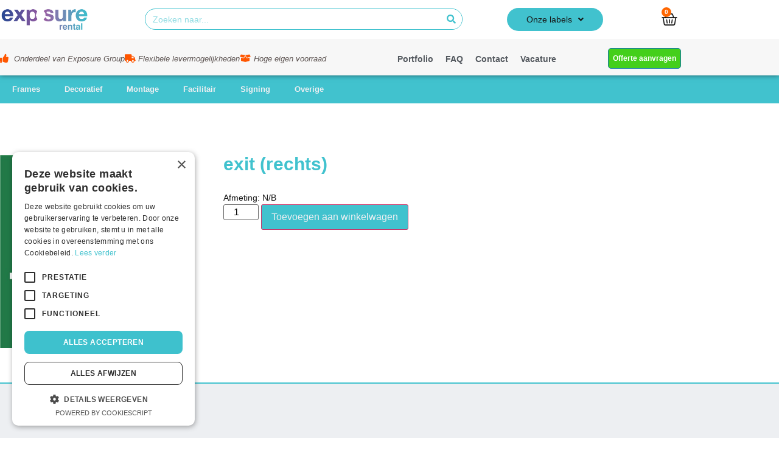

--- FILE ---
content_type: text/html; charset=UTF-8
request_url: https://exposurerental.nl/winkel/signing/banners-100x100cm/banner-100-x-100-cm-exit-rechts/
body_size: 20846
content:
<!doctype html>
<html lang="nl-NL">
<head>
	<meta charset="UTF-8">
	<meta name="viewport" content="width=device-width, initial-scale=1">
	<link rel="profile" href="https://gmpg.org/xfn/11">
	<meta name='robots' content='index, follow, max-image-preview:large, max-snippet:-1, max-video-preview:-1' />
	<style>img:is([sizes="auto" i], [sizes^="auto," i]) { contain-intrinsic-size: 3000px 1500px }</style>
	
<!-- Google Tag Manager for WordPress by gtm4wp.com -->
<script data-cfasync="false" data-pagespeed-no-defer>
	var gtm4wp_datalayer_name = "dataLayer";
	var dataLayer = dataLayer || [];
</script>
<!-- End Google Tag Manager for WordPress by gtm4wp.com -->
	<!-- This site is optimized with the Yoast SEO plugin v26.7 - https://yoast.com/wordpress/plugins/seo/ -->
	<title>exit (rechts) - Exposure Rental</title>
	<link rel="canonical" href="https://exposurerental.nl/winkel/signing/banners-100x100cm/banner-100-x-100-cm-exit-rechts/" />
	<meta property="og:locale" content="nl_NL" />
	<meta property="og:type" content="article" />
	<meta property="og:title" content="exit (rechts) - Exposure Rental" />
	<meta property="og:url" content="https://exposurerental.nl/winkel/signing/banners-100x100cm/banner-100-x-100-cm-exit-rechts/" />
	<meta property="og:site_name" content="Exposure Rental" />
	<meta property="article:publisher" content="https://www.facebook.com/exposurerental/" />
	<meta property="article:modified_time" content="2023-08-31T09:45:05+00:00" />
	<meta property="og:image" content="https://exposurerental.nl/wp-content/uploads/2023/02/80401044-100x100cm-exit-rechts.jpg" />
	<meta property="og:image:width" content="750" />
	<meta property="og:image:height" content="750" />
	<meta property="og:image:type" content="image/jpeg" />
	<meta name="twitter:card" content="summary_large_image" />
	<meta name="twitter:site" content="@exposurerental" />
	<script type="application/ld+json" class="yoast-schema-graph">{"@context":"https://schema.org","@graph":[{"@type":"WebPage","@id":"https://exposurerental.nl/winkel/signing/banners-100x100cm/banner-100-x-100-cm-exit-rechts/","url":"https://exposurerental.nl/winkel/signing/banners-100x100cm/banner-100-x-100-cm-exit-rechts/","name":"exit (rechts) - Exposure Rental","isPartOf":{"@id":"https://exposurerental.nl/#website"},"primaryImageOfPage":{"@id":"https://exposurerental.nl/winkel/signing/banners-100x100cm/banner-100-x-100-cm-exit-rechts/#primaryimage"},"image":{"@id":"https://exposurerental.nl/winkel/signing/banners-100x100cm/banner-100-x-100-cm-exit-rechts/#primaryimage"},"thumbnailUrl":"https://exposurerental.nl/wp-content/uploads/2023/02/80401044-100x100cm-exit-rechts.jpg","datePublished":"2023-02-24T18:03:36+00:00","dateModified":"2023-08-31T09:45:05+00:00","breadcrumb":{"@id":"https://exposurerental.nl/winkel/signing/banners-100x100cm/banner-100-x-100-cm-exit-rechts/#breadcrumb"},"inLanguage":"nl-NL","potentialAction":[{"@type":"ReadAction","target":["https://exposurerental.nl/winkel/signing/banners-100x100cm/banner-100-x-100-cm-exit-rechts/"]}]},{"@type":"ImageObject","inLanguage":"nl-NL","@id":"https://exposurerental.nl/winkel/signing/banners-100x100cm/banner-100-x-100-cm-exit-rechts/#primaryimage","url":"https://exposurerental.nl/wp-content/uploads/2023/02/80401044-100x100cm-exit-rechts.jpg","contentUrl":"https://exposurerental.nl/wp-content/uploads/2023/02/80401044-100x100cm-exit-rechts.jpg","width":750,"height":750,"caption":"80401044 - 100 x 100 cm exit rechts"},{"@type":"BreadcrumbList","@id":"https://exposurerental.nl/winkel/signing/banners-100x100cm/banner-100-x-100-cm-exit-rechts/#breadcrumb","itemListElement":[{"@type":"ListItem","position":1,"name":"Home","item":"https://exposurerental.nl/"},{"@type":"ListItem","position":2,"name":"Winkel","item":"https://exposurerental.nl/winkel/"},{"@type":"ListItem","position":3,"name":"exit (rechts)"}]},{"@type":"WebSite","@id":"https://exposurerental.nl/#website","url":"https://exposurerental.nl/","name":"Exposure Rental","description":"","publisher":{"@id":"https://exposurerental.nl/#organization"},"potentialAction":[{"@type":"SearchAction","target":{"@type":"EntryPoint","urlTemplate":"https://exposurerental.nl/?s={search_term_string}"},"query-input":{"@type":"PropertyValueSpecification","valueRequired":true,"valueName":"search_term_string"}}],"inLanguage":"nl-NL"},{"@type":"Organization","@id":"https://exposurerental.nl/#organization","name":"Exposure Rental","url":"https://exposurerental.nl/","logo":{"@type":"ImageObject","inLanguage":"nl-NL","@id":"https://exposurerental.nl/#/schema/logo/image/","url":"https://exposurerental.nl/wp-content/uploads/2022/12/cropped-logo-ExposureRental-1.jpg","contentUrl":"https://exposurerental.nl/wp-content/uploads/2022/12/cropped-logo-ExposureRental-1.jpg","width":250,"height":75,"caption":"Exposure Rental"},"image":{"@id":"https://exposurerental.nl/#/schema/logo/image/"},"sameAs":["https://www.facebook.com/exposurerental/","https://x.com/exposurerental","https://www.instagram.com/exposurerental/"]}]}</script>
	<!-- / Yoast SEO plugin. -->


<link rel='dns-prefetch' href='//www.googletagmanager.com' />

<link rel="alternate" type="application/rss+xml" title="Exposure Rental &raquo; feed" href="https://exposurerental.nl/feed/" />
<link rel="alternate" type="application/rss+xml" title="Exposure Rental &raquo; reactiesfeed" href="https://exposurerental.nl/comments/feed/" />
<link rel='stylesheet' id='zoo-cw-css' href='https://exposurerental.nl/wp-content/plugins/clever-swatches/assets/css/clever-swatches-style.css?ver=068fd5fddbc21786ba9c3eb88fcbe6df' media='all' />
<link rel='stylesheet' id='slick-css' href='https://exposurerental.nl/wp-content/plugins/clever-swatches/assets/vendor/slick/slick.css?ver=068fd5fddbc21786ba9c3eb88fcbe6df' media='all' />
<link rel='stylesheet' id='swiper-css' href='https://exposurerental.nl/wp-content/plugins/elementor/assets/lib/swiper/v8/css/swiper.min.css?ver=8.4.5' media='all' />
<link rel='stylesheet' id='e-swiper-css' href='https://exposurerental.nl/wp-content/plugins/elementor/assets/css/conditionals/e-swiper.min.css?ver=3.34.1' media='all' />
<link rel='stylesheet' id='elementor-icons-shared-0-css' href='https://exposurerental.nl/wp-content/plugins/elementor/assets/lib/font-awesome/css/fontawesome.min.css?ver=5.15.3' media='all' />
<link rel='stylesheet' id='elementor-icons-fa-solid-css' href='https://exposurerental.nl/wp-content/plugins/elementor/assets/lib/font-awesome/css/solid.min.css?ver=5.15.3' media='all' />
<style id='wp-emoji-styles-inline-css'>

	img.wp-smiley, img.emoji {
		display: inline !important;
		border: none !important;
		box-shadow: none !important;
		height: 1em !important;
		width: 1em !important;
		margin: 0 0.07em !important;
		vertical-align: -0.1em !important;
		background: none !important;
		padding: 0 !important;
	}
</style>
<link rel='stylesheet' id='wp-block-library-css' href='https://exposurerental.nl/wp-includes/css/dist/block-library/style.min.css?ver=068fd5fddbc21786ba9c3eb88fcbe6df' media='all' />
<style id='global-styles-inline-css'>
:root{--wp--preset--aspect-ratio--square: 1;--wp--preset--aspect-ratio--4-3: 4/3;--wp--preset--aspect-ratio--3-4: 3/4;--wp--preset--aspect-ratio--3-2: 3/2;--wp--preset--aspect-ratio--2-3: 2/3;--wp--preset--aspect-ratio--16-9: 16/9;--wp--preset--aspect-ratio--9-16: 9/16;--wp--preset--color--black: #000000;--wp--preset--color--cyan-bluish-gray: #abb8c3;--wp--preset--color--white: #ffffff;--wp--preset--color--pale-pink: #f78da7;--wp--preset--color--vivid-red: #cf2e2e;--wp--preset--color--luminous-vivid-orange: #ff6900;--wp--preset--color--luminous-vivid-amber: #fcb900;--wp--preset--color--light-green-cyan: #7bdcb5;--wp--preset--color--vivid-green-cyan: #00d084;--wp--preset--color--pale-cyan-blue: #8ed1fc;--wp--preset--color--vivid-cyan-blue: #0693e3;--wp--preset--color--vivid-purple: #9b51e0;--wp--preset--gradient--vivid-cyan-blue-to-vivid-purple: linear-gradient(135deg,rgba(6,147,227,1) 0%,rgb(155,81,224) 100%);--wp--preset--gradient--light-green-cyan-to-vivid-green-cyan: linear-gradient(135deg,rgb(122,220,180) 0%,rgb(0,208,130) 100%);--wp--preset--gradient--luminous-vivid-amber-to-luminous-vivid-orange: linear-gradient(135deg,rgba(252,185,0,1) 0%,rgba(255,105,0,1) 100%);--wp--preset--gradient--luminous-vivid-orange-to-vivid-red: linear-gradient(135deg,rgba(255,105,0,1) 0%,rgb(207,46,46) 100%);--wp--preset--gradient--very-light-gray-to-cyan-bluish-gray: linear-gradient(135deg,rgb(238,238,238) 0%,rgb(169,184,195) 100%);--wp--preset--gradient--cool-to-warm-spectrum: linear-gradient(135deg,rgb(74,234,220) 0%,rgb(151,120,209) 20%,rgb(207,42,186) 40%,rgb(238,44,130) 60%,rgb(251,105,98) 80%,rgb(254,248,76) 100%);--wp--preset--gradient--blush-light-purple: linear-gradient(135deg,rgb(255,206,236) 0%,rgb(152,150,240) 100%);--wp--preset--gradient--blush-bordeaux: linear-gradient(135deg,rgb(254,205,165) 0%,rgb(254,45,45) 50%,rgb(107,0,62) 100%);--wp--preset--gradient--luminous-dusk: linear-gradient(135deg,rgb(255,203,112) 0%,rgb(199,81,192) 50%,rgb(65,88,208) 100%);--wp--preset--gradient--pale-ocean: linear-gradient(135deg,rgb(255,245,203) 0%,rgb(182,227,212) 50%,rgb(51,167,181) 100%);--wp--preset--gradient--electric-grass: linear-gradient(135deg,rgb(202,248,128) 0%,rgb(113,206,126) 100%);--wp--preset--gradient--midnight: linear-gradient(135deg,rgb(2,3,129) 0%,rgb(40,116,252) 100%);--wp--preset--font-size--small: 13px;--wp--preset--font-size--medium: 20px;--wp--preset--font-size--large: 36px;--wp--preset--font-size--x-large: 42px;--wp--preset--spacing--20: 0.44rem;--wp--preset--spacing--30: 0.67rem;--wp--preset--spacing--40: 1rem;--wp--preset--spacing--50: 1.5rem;--wp--preset--spacing--60: 2.25rem;--wp--preset--spacing--70: 3.38rem;--wp--preset--spacing--80: 5.06rem;--wp--preset--shadow--natural: 6px 6px 9px rgba(0, 0, 0, 0.2);--wp--preset--shadow--deep: 12px 12px 50px rgba(0, 0, 0, 0.4);--wp--preset--shadow--sharp: 6px 6px 0px rgba(0, 0, 0, 0.2);--wp--preset--shadow--outlined: 6px 6px 0px -3px rgba(255, 255, 255, 1), 6px 6px rgba(0, 0, 0, 1);--wp--preset--shadow--crisp: 6px 6px 0px rgba(0, 0, 0, 1);}:root { --wp--style--global--content-size: 800px;--wp--style--global--wide-size: 1200px; }:where(body) { margin: 0; }.wp-site-blocks > .alignleft { float: left; margin-right: 2em; }.wp-site-blocks > .alignright { float: right; margin-left: 2em; }.wp-site-blocks > .aligncenter { justify-content: center; margin-left: auto; margin-right: auto; }:where(.wp-site-blocks) > * { margin-block-start: 24px; margin-block-end: 0; }:where(.wp-site-blocks) > :first-child { margin-block-start: 0; }:where(.wp-site-blocks) > :last-child { margin-block-end: 0; }:root { --wp--style--block-gap: 24px; }:root :where(.is-layout-flow) > :first-child{margin-block-start: 0;}:root :where(.is-layout-flow) > :last-child{margin-block-end: 0;}:root :where(.is-layout-flow) > *{margin-block-start: 24px;margin-block-end: 0;}:root :where(.is-layout-constrained) > :first-child{margin-block-start: 0;}:root :where(.is-layout-constrained) > :last-child{margin-block-end: 0;}:root :where(.is-layout-constrained) > *{margin-block-start: 24px;margin-block-end: 0;}:root :where(.is-layout-flex){gap: 24px;}:root :where(.is-layout-grid){gap: 24px;}.is-layout-flow > .alignleft{float: left;margin-inline-start: 0;margin-inline-end: 2em;}.is-layout-flow > .alignright{float: right;margin-inline-start: 2em;margin-inline-end: 0;}.is-layout-flow > .aligncenter{margin-left: auto !important;margin-right: auto !important;}.is-layout-constrained > .alignleft{float: left;margin-inline-start: 0;margin-inline-end: 2em;}.is-layout-constrained > .alignright{float: right;margin-inline-start: 2em;margin-inline-end: 0;}.is-layout-constrained > .aligncenter{margin-left: auto !important;margin-right: auto !important;}.is-layout-constrained > :where(:not(.alignleft):not(.alignright):not(.alignfull)){max-width: var(--wp--style--global--content-size);margin-left: auto !important;margin-right: auto !important;}.is-layout-constrained > .alignwide{max-width: var(--wp--style--global--wide-size);}body .is-layout-flex{display: flex;}.is-layout-flex{flex-wrap: wrap;align-items: center;}.is-layout-flex > :is(*, div){margin: 0;}body .is-layout-grid{display: grid;}.is-layout-grid > :is(*, div){margin: 0;}body{padding-top: 0px;padding-right: 0px;padding-bottom: 0px;padding-left: 0px;}a:where(:not(.wp-element-button)){text-decoration: underline;}:root :where(.wp-element-button, .wp-block-button__link){background-color: #32373c;border-width: 0;color: #fff;font-family: inherit;font-size: inherit;line-height: inherit;padding: calc(0.667em + 2px) calc(1.333em + 2px);text-decoration: none;}.has-black-color{color: var(--wp--preset--color--black) !important;}.has-cyan-bluish-gray-color{color: var(--wp--preset--color--cyan-bluish-gray) !important;}.has-white-color{color: var(--wp--preset--color--white) !important;}.has-pale-pink-color{color: var(--wp--preset--color--pale-pink) !important;}.has-vivid-red-color{color: var(--wp--preset--color--vivid-red) !important;}.has-luminous-vivid-orange-color{color: var(--wp--preset--color--luminous-vivid-orange) !important;}.has-luminous-vivid-amber-color{color: var(--wp--preset--color--luminous-vivid-amber) !important;}.has-light-green-cyan-color{color: var(--wp--preset--color--light-green-cyan) !important;}.has-vivid-green-cyan-color{color: var(--wp--preset--color--vivid-green-cyan) !important;}.has-pale-cyan-blue-color{color: var(--wp--preset--color--pale-cyan-blue) !important;}.has-vivid-cyan-blue-color{color: var(--wp--preset--color--vivid-cyan-blue) !important;}.has-vivid-purple-color{color: var(--wp--preset--color--vivid-purple) !important;}.has-black-background-color{background-color: var(--wp--preset--color--black) !important;}.has-cyan-bluish-gray-background-color{background-color: var(--wp--preset--color--cyan-bluish-gray) !important;}.has-white-background-color{background-color: var(--wp--preset--color--white) !important;}.has-pale-pink-background-color{background-color: var(--wp--preset--color--pale-pink) !important;}.has-vivid-red-background-color{background-color: var(--wp--preset--color--vivid-red) !important;}.has-luminous-vivid-orange-background-color{background-color: var(--wp--preset--color--luminous-vivid-orange) !important;}.has-luminous-vivid-amber-background-color{background-color: var(--wp--preset--color--luminous-vivid-amber) !important;}.has-light-green-cyan-background-color{background-color: var(--wp--preset--color--light-green-cyan) !important;}.has-vivid-green-cyan-background-color{background-color: var(--wp--preset--color--vivid-green-cyan) !important;}.has-pale-cyan-blue-background-color{background-color: var(--wp--preset--color--pale-cyan-blue) !important;}.has-vivid-cyan-blue-background-color{background-color: var(--wp--preset--color--vivid-cyan-blue) !important;}.has-vivid-purple-background-color{background-color: var(--wp--preset--color--vivid-purple) !important;}.has-black-border-color{border-color: var(--wp--preset--color--black) !important;}.has-cyan-bluish-gray-border-color{border-color: var(--wp--preset--color--cyan-bluish-gray) !important;}.has-white-border-color{border-color: var(--wp--preset--color--white) !important;}.has-pale-pink-border-color{border-color: var(--wp--preset--color--pale-pink) !important;}.has-vivid-red-border-color{border-color: var(--wp--preset--color--vivid-red) !important;}.has-luminous-vivid-orange-border-color{border-color: var(--wp--preset--color--luminous-vivid-orange) !important;}.has-luminous-vivid-amber-border-color{border-color: var(--wp--preset--color--luminous-vivid-amber) !important;}.has-light-green-cyan-border-color{border-color: var(--wp--preset--color--light-green-cyan) !important;}.has-vivid-green-cyan-border-color{border-color: var(--wp--preset--color--vivid-green-cyan) !important;}.has-pale-cyan-blue-border-color{border-color: var(--wp--preset--color--pale-cyan-blue) !important;}.has-vivid-cyan-blue-border-color{border-color: var(--wp--preset--color--vivid-cyan-blue) !important;}.has-vivid-purple-border-color{border-color: var(--wp--preset--color--vivid-purple) !important;}.has-vivid-cyan-blue-to-vivid-purple-gradient-background{background: var(--wp--preset--gradient--vivid-cyan-blue-to-vivid-purple) !important;}.has-light-green-cyan-to-vivid-green-cyan-gradient-background{background: var(--wp--preset--gradient--light-green-cyan-to-vivid-green-cyan) !important;}.has-luminous-vivid-amber-to-luminous-vivid-orange-gradient-background{background: var(--wp--preset--gradient--luminous-vivid-amber-to-luminous-vivid-orange) !important;}.has-luminous-vivid-orange-to-vivid-red-gradient-background{background: var(--wp--preset--gradient--luminous-vivid-orange-to-vivid-red) !important;}.has-very-light-gray-to-cyan-bluish-gray-gradient-background{background: var(--wp--preset--gradient--very-light-gray-to-cyan-bluish-gray) !important;}.has-cool-to-warm-spectrum-gradient-background{background: var(--wp--preset--gradient--cool-to-warm-spectrum) !important;}.has-blush-light-purple-gradient-background{background: var(--wp--preset--gradient--blush-light-purple) !important;}.has-blush-bordeaux-gradient-background{background: var(--wp--preset--gradient--blush-bordeaux) !important;}.has-luminous-dusk-gradient-background{background: var(--wp--preset--gradient--luminous-dusk) !important;}.has-pale-ocean-gradient-background{background: var(--wp--preset--gradient--pale-ocean) !important;}.has-electric-grass-gradient-background{background: var(--wp--preset--gradient--electric-grass) !important;}.has-midnight-gradient-background{background: var(--wp--preset--gradient--midnight) !important;}.has-small-font-size{font-size: var(--wp--preset--font-size--small) !important;}.has-medium-font-size{font-size: var(--wp--preset--font-size--medium) !important;}.has-large-font-size{font-size: var(--wp--preset--font-size--large) !important;}.has-x-large-font-size{font-size: var(--wp--preset--font-size--x-large) !important;}
:root :where(.wp-block-pullquote){font-size: 1.5em;line-height: 1.6;}
</style>
<link rel='stylesheet' id='menu-image-css' href='https://exposurerental.nl/wp-content/plugins/menu-image/includes/css/menu-image.css?ver=3.13' media='all' />
<link rel='stylesheet' id='dashicons-css' href='https://exposurerental.nl/wp-includes/css/dashicons.min.css?ver=068fd5fddbc21786ba9c3eb88fcbe6df' media='all' />
<link rel='stylesheet' id='qwc-mini-cart-css' href='https://exposurerental.nl/wp-content/plugins/quotes-for-woocommerce/assets/css/qwc-shop.css?ver=2.11' media='' />
<link rel='stylesheet' id='photoswipe-css' href='https://exposurerental.nl/wp-content/plugins/woocommerce/assets/css/photoswipe/photoswipe.min.css?ver=10.3.7' media='all' />
<link rel='stylesheet' id='photoswipe-default-skin-css' href='https://exposurerental.nl/wp-content/plugins/woocommerce/assets/css/photoswipe/default-skin/default-skin.min.css?ver=10.3.7' media='all' />
<link rel='stylesheet' id='woocommerce-layout-css' href='https://exposurerental.nl/wp-content/plugins/woocommerce/assets/css/woocommerce-layout.css?ver=10.3.7' media='all' />
<link rel='stylesheet' id='woocommerce-smallscreen-css' href='https://exposurerental.nl/wp-content/plugins/woocommerce/assets/css/woocommerce-smallscreen.css?ver=10.3.7' media='only screen and (max-width: 768px)' />
<link rel='stylesheet' id='woocommerce-general-css' href='https://exposurerental.nl/wp-content/plugins/woocommerce/assets/css/woocommerce.css?ver=10.3.7' media='all' />
<style id='woocommerce-inline-inline-css'>
.woocommerce form .form-row .required { visibility: visible; }
</style>
<link rel='stylesheet' id='brands-styles-css' href='https://exposurerental.nl/wp-content/plugins/woocommerce/assets/css/brands.css?ver=10.3.7' media='all' />
<link rel='stylesheet' id='hello-elementor-css' href='https://exposurerental.nl/wp-content/themes/hello-elementor/style.min.css?ver=3.3.0' media='all' />
<link rel='stylesheet' id='hello-elementor-theme-style-css' href='https://exposurerental.nl/wp-content/themes/hello-elementor/theme.min.css?ver=3.3.0' media='all' />
<link rel='stylesheet' id='hello-elementor-header-footer-css' href='https://exposurerental.nl/wp-content/themes/hello-elementor/header-footer.min.css?ver=3.3.0' media='all' />
<link rel='stylesheet' id='elementor-frontend-css' href='https://exposurerental.nl/wp-content/plugins/elementor/assets/css/frontend.min.css?ver=3.34.1' media='all' />
<link rel='stylesheet' id='elementor-post-618-css' href='https://exposurerental.nl/wp-content/uploads/elementor/css/post-618.css?ver=1768214737' media='all' />
<link rel='stylesheet' id='jet-woo-builder-css' href='https://exposurerental.nl/wp-content/plugins/jet-woo-builder/assets/css/frontend.css?ver=2.1.17' media='all' />
<style id='jet-woo-builder-inline-css'>
@font-face {
				font-family: "WooCommerce";
				font-weight: normal;
				font-style: normal;
				src: url("https://exposurerental.nl/wp-content/plugins/woocommerce/assets/fonts/WooCommerce.eot");
				src: url("https://exposurerental.nl/wp-content/plugins/woocommerce/assets/fonts/WooCommerce.eot?#iefix") format("embedded-opentype"),
					 url("https://exposurerental.nl/wp-content/plugins/woocommerce/assets/fonts/WooCommerce.woff") format("woff"),
					 url("https://exposurerental.nl/wp-content/plugins/woocommerce/assets/fonts/WooCommerce.ttf") format("truetype"),
					 url("https://exposurerental.nl/wp-content/plugins/woocommerce/assets/fonts/WooCommerce.svg#WooCommerce") format("svg");
			}
</style>
<link rel='stylesheet' id='jet-woo-builder-frontend-font-css' href='https://exposurerental.nl/wp-content/plugins/jet-woo-builder/assets/css/lib/jetwoobuilder-frontend-font/css/jetwoobuilder-frontend-font.css?ver=2.1.17' media='all' />
<link rel='stylesheet' id='widget-image-css' href='https://exposurerental.nl/wp-content/plugins/elementor/assets/css/widget-image.min.css?ver=3.34.1' media='all' />
<link rel='stylesheet' id='widget-search-form-css' href='https://exposurerental.nl/wp-content/plugins/elementor-pro/assets/css/widget-search-form.min.css?ver=3.34.0' media='all' />
<link rel='stylesheet' id='widget-nav-menu-css' href='https://exposurerental.nl/wp-content/plugins/elementor-pro/assets/css/widget-nav-menu.min.css?ver=3.34.0' media='all' />
<link rel='stylesheet' id='widget-woocommerce-menu-cart-css' href='https://exposurerental.nl/wp-content/plugins/elementor-pro/assets/css/widget-woocommerce-menu-cart.min.css?ver=3.34.0' media='all' />
<link rel='stylesheet' id='e-sticky-css' href='https://exposurerental.nl/wp-content/plugins/elementor-pro/assets/css/modules/sticky.min.css?ver=3.34.0' media='all' />
<link rel='stylesheet' id='widget-icon-list-css' href='https://exposurerental.nl/wp-content/plugins/elementor/assets/css/widget-icon-list.min.css?ver=3.34.1' media='all' />
<link rel='stylesheet' id='widget-heading-css' href='https://exposurerental.nl/wp-content/plugins/elementor/assets/css/widget-heading.min.css?ver=3.34.1' media='all' />
<link rel='stylesheet' id='widget-woocommerce-product-images-css' href='https://exposurerental.nl/wp-content/plugins/elementor-pro/assets/css/widget-woocommerce-product-images.min.css?ver=3.34.0' media='all' />
<link rel='stylesheet' id='widget-woocommerce-product-add-to-cart-css' href='https://exposurerental.nl/wp-content/plugins/elementor-pro/assets/css/widget-woocommerce-product-add-to-cart.min.css?ver=3.34.0' media='all' />
<link rel='stylesheet' id='widget-woocommerce-products-css' href='https://exposurerental.nl/wp-content/plugins/elementor-pro/assets/css/widget-woocommerce-products.min.css?ver=3.34.0' media='all' />
<link rel='stylesheet' id='e-animation-slideInRight-css' href='https://exposurerental.nl/wp-content/plugins/elementor/assets/lib/animations/styles/slideInRight.min.css?ver=3.34.1' media='all' />
<link rel='stylesheet' id='e-popup-css' href='https://exposurerental.nl/wp-content/plugins/elementor-pro/assets/css/conditionals/popup.min.css?ver=3.34.0' media='all' />
<link rel='stylesheet' id='elementor-icons-css' href='https://exposurerental.nl/wp-content/plugins/elementor/assets/lib/eicons/css/elementor-icons.min.css?ver=5.45.0' media='all' />
<link rel='stylesheet' id='elementor-post-425-css' href='https://exposurerental.nl/wp-content/uploads/elementor/css/post-425.css?ver=1768214738' media='all' />
<link rel='stylesheet' id='elementor-post-126-css' href='https://exposurerental.nl/wp-content/uploads/elementor/css/post-126.css?ver=1768214738' media='all' />
<link rel='stylesheet' id='elementor-post-3579-css' href='https://exposurerental.nl/wp-content/uploads/elementor/css/post-3579.css?ver=1768217440' media='all' />
<link rel='stylesheet' id='elementor-post-1515-css' href='https://exposurerental.nl/wp-content/uploads/elementor/css/post-1515.css?ver=1768214738' media='all' />
<link rel='stylesheet' id='elementor-gf-local-varela-css' href='https://exposurerental.nl/wp-content/uploads/elementor/google-fonts/css/varela.css?ver=1744901380' media='all' />
<link rel='stylesheet' id='elementor-gf-local-varelaround-css' href='https://exposurerental.nl/wp-content/uploads/elementor/google-fonts/css/varelaround.css?ver=1744901380' media='all' />
<link rel='stylesheet' id='elementor-gf-local-worksans-css' href='https://exposurerental.nl/wp-content/uploads/elementor/google-fonts/css/worksans.css?ver=1744901382' media='all' />
<link rel='stylesheet' id='elementor-icons-fa-brands-css' href='https://exposurerental.nl/wp-content/plugins/elementor/assets/lib/font-awesome/css/brands.min.css?ver=5.15.3' media='all' />
<script src="https://exposurerental.nl/wp-includes/js/jquery/jquery.min.js?ver=3.7.1" id="jquery-core-js"></script>
<script src="https://exposurerental.nl/wp-includes/js/jquery/jquery-migrate.min.js?ver=3.4.1" id="jquery-migrate-js"></script>
<script src="https://exposurerental.nl/wp-content/plugins/woocommerce/assets/js/jquery-blockui/jquery.blockUI.min.js?ver=2.7.0-wc.10.3.7" id="wc-jquery-blockui-js" data-wp-strategy="defer"></script>
<script id="wc-add-to-cart-js-extra">
var wc_add_to_cart_params = {"ajax_url":"\/wp-admin\/admin-ajax.php","wc_ajax_url":"\/?wc-ajax=%%endpoint%%","i18n_view_cart":"Bekijk winkelwagen","cart_url":"https:\/\/exposurerental.nl\/cart\/","is_cart":"","cart_redirect_after_add":"no"};
</script>
<script src="https://exposurerental.nl/wp-content/plugins/woocommerce/assets/js/frontend/add-to-cart.min.js?ver=10.3.7" id="wc-add-to-cart-js" defer data-wp-strategy="defer"></script>
<script src="https://exposurerental.nl/wp-content/plugins/woocommerce/assets/js/zoom/jquery.zoom.min.js?ver=1.7.21-wc.10.3.7" id="wc-zoom-js" defer data-wp-strategy="defer"></script>
<script src="https://exposurerental.nl/wp-content/plugins/woocommerce/assets/js/flexslider/jquery.flexslider.min.js?ver=2.7.2-wc.10.3.7" id="wc-flexslider-js" defer data-wp-strategy="defer"></script>
<script src="https://exposurerental.nl/wp-content/plugins/woocommerce/assets/js/photoswipe/photoswipe.min.js?ver=4.1.1-wc.10.3.7" id="wc-photoswipe-js" defer data-wp-strategy="defer"></script>
<script src="https://exposurerental.nl/wp-content/plugins/woocommerce/assets/js/photoswipe/photoswipe-ui-default.min.js?ver=4.1.1-wc.10.3.7" id="wc-photoswipe-ui-default-js" defer data-wp-strategy="defer"></script>
<script id="wc-single-product-js-extra">
var wc_single_product_params = {"i18n_required_rating_text":"Selecteer een waardering","i18n_rating_options":["1 van de 5 sterren","2 van de 5 sterren","3 van de 5 sterren","4 van de 5 sterren","5 van de 5 sterren"],"i18n_product_gallery_trigger_text":"Afbeeldinggalerij in volledig scherm bekijken","review_rating_required":"yes","flexslider":{"rtl":false,"animation":"slide","smoothHeight":true,"directionNav":false,"controlNav":"thumbnails","slideshow":false,"animationSpeed":500,"animationLoop":false,"allowOneSlide":false},"zoom_enabled":"1","zoom_options":[],"photoswipe_enabled":"1","photoswipe_options":{"shareEl":false,"closeOnScroll":false,"history":false,"hideAnimationDuration":0,"showAnimationDuration":0},"flexslider_enabled":"1"};
</script>
<script src="https://exposurerental.nl/wp-content/plugins/woocommerce/assets/js/frontend/single-product.min.js?ver=10.3.7" id="wc-single-product-js" defer data-wp-strategy="defer"></script>
<script src="https://exposurerental.nl/wp-content/plugins/woocommerce/assets/js/js-cookie/js.cookie.min.js?ver=2.1.4-wc.10.3.7" id="wc-js-cookie-js" data-wp-strategy="defer"></script>

<!-- Google tag (gtag.js) snippet toegevoegd door Site Kit -->
<!-- Google Analytics snippet toegevoegd door Site Kit -->
<script src="https://www.googletagmanager.com/gtag/js?id=GT-57SF2C4C" id="google_gtagjs-js" async></script>
<script id="google_gtagjs-js-after">
window.dataLayer = window.dataLayer || [];function gtag(){dataLayer.push(arguments);}
gtag("set","linker",{"domains":["exposurerental.nl"]});
gtag("js", new Date());
gtag("set", "developer_id.dZTNiMT", true);
gtag("config", "GT-57SF2C4C");
 window._googlesitekit = window._googlesitekit || {}; window._googlesitekit.throttledEvents = []; window._googlesitekit.gtagEvent = (name, data) => { var key = JSON.stringify( { name, data } ); if ( !! window._googlesitekit.throttledEvents[ key ] ) { return; } window._googlesitekit.throttledEvents[ key ] = true; setTimeout( () => { delete window._googlesitekit.throttledEvents[ key ]; }, 5 ); gtag( "event", name, { ...data, event_source: "site-kit" } ); };
</script>
<link rel="https://api.w.org/" href="https://exposurerental.nl/wp-json/" /><link rel="alternate" title="JSON" type="application/json" href="https://exposurerental.nl/wp-json/wp/v2/product/1565" /><link rel="EditURI" type="application/rsd+xml" title="RSD" href="https://exposurerental.nl/xmlrpc.php?rsd" />
<link rel="alternate" title="oEmbed (JSON)" type="application/json+oembed" href="https://exposurerental.nl/wp-json/oembed/1.0/embed?url=https%3A%2F%2Fexposurerental.nl%2Fwinkel%2Fsigning%2Fbanners-100x100cm%2Fbanner-100-x-100-cm-exit-rechts%2F" />
<link rel="alternate" title="oEmbed (XML)" type="text/xml+oembed" href="https://exposurerental.nl/wp-json/oembed/1.0/embed?url=https%3A%2F%2Fexposurerental.nl%2Fwinkel%2Fsigning%2Fbanners-100x100cm%2Fbanner-100-x-100-cm-exit-rechts%2F&#038;format=xml" />
<meta name="generator" content="Site Kit by Google 1.168.0" />
<!-- Google Tag Manager for WordPress by gtm4wp.com -->
<!-- GTM Container placement set to automatic -->
<script data-cfasync="false" data-pagespeed-no-defer>
	var dataLayer_content = {"pagePostType":"product","pagePostType2":"single-product","pagePostAuthor":"admin"};
	dataLayer.push( dataLayer_content );
</script>
<script data-cfasync="false" data-pagespeed-no-defer>
(function(w,d,s,l,i){w[l]=w[l]||[];w[l].push({'gtm.start':
new Date().getTime(),event:'gtm.js'});var f=d.getElementsByTagName(s)[0],
j=d.createElement(s),dl=l!='dataLayer'?'&l='+l:'';j.async=true;j.src=
'//www.googletagmanager.com/gtm.js?id='+i+dl;f.parentNode.insertBefore(j,f);
})(window,document,'script','dataLayer','GTM-M7N67QDS');
</script>
<!-- End Google Tag Manager for WordPress by gtm4wp.com -->	<noscript><style>.woocommerce-product-gallery{ opacity: 1 !important; }</style></noscript>
	<meta name="generator" content="Elementor 3.34.1; features: additional_custom_breakpoints; settings: css_print_method-external, google_font-enabled, font_display-swap">
			<style>
				.e-con.e-parent:nth-of-type(n+4):not(.e-lazyloaded):not(.e-no-lazyload),
				.e-con.e-parent:nth-of-type(n+4):not(.e-lazyloaded):not(.e-no-lazyload) * {
					background-image: none !important;
				}
				@media screen and (max-height: 1024px) {
					.e-con.e-parent:nth-of-type(n+3):not(.e-lazyloaded):not(.e-no-lazyload),
					.e-con.e-parent:nth-of-type(n+3):not(.e-lazyloaded):not(.e-no-lazyload) * {
						background-image: none !important;
					}
				}
				@media screen and (max-height: 640px) {
					.e-con.e-parent:nth-of-type(n+2):not(.e-lazyloaded):not(.e-no-lazyload),
					.e-con.e-parent:nth-of-type(n+2):not(.e-lazyloaded):not(.e-no-lazyload) * {
						background-image: none !important;
					}
				}
			</style>
			<link rel="icon" href="https://exposurerental.nl/wp-content/uploads/2023/02/cropped-favicon-ER-32x32.png" sizes="32x32" />
<link rel="icon" href="https://exposurerental.nl/wp-content/uploads/2023/02/cropped-favicon-ER-192x192.png" sizes="192x192" />
<link rel="apple-touch-icon" href="https://exposurerental.nl/wp-content/uploads/2023/02/cropped-favicon-ER-180x180.png" />
<meta name="msapplication-TileImage" content="https://exposurerental.nl/wp-content/uploads/2023/02/cropped-favicon-ER-270x270.png" />
<meta name="generator" content="WP Rocket 3.20.3" data-wpr-features="wpr_preload_links wpr_desktop" /></head>
<body data-rsssl=1 class="product-template-default single single-product postid-1565 wp-custom-logo wp-embed-responsive theme-hello-elementor woocommerce woocommerce-page woocommerce-no-js theme-default zoo-cw-page zoo-cw-is-desktop elementor-default elementor-template-full-width elementor-kit-618 elementor-page-3579">


<!-- GTM Container placement set to automatic -->
<!-- Google Tag Manager (noscript) -->
				<noscript><iframe src="https://www.googletagmanager.com/ns.html?id=GTM-M7N67QDS" height="0" width="0" style="display:none;visibility:hidden" aria-hidden="true"></iframe></noscript>
<!-- End Google Tag Manager (noscript) -->
<a class="skip-link screen-reader-text" href="#content">Ga naar de inhoud</a>

		<header data-rocket-location-hash="e96829b471122f9a3013a1acdf43f207" data-elementor-type="header" data-elementor-id="425" class="elementor elementor-425 elementor-location-header" data-elementor-post-type="elementor_library">
					<section class="elementor-section elementor-top-section elementor-element elementor-element-47f1edfc elementor-section-content-middle elementor-hidden-mobile elementor-section-boxed elementor-section-height-default elementor-section-height-default" data-id="47f1edfc" data-element_type="section" data-settings="{&quot;background_background&quot;:&quot;classic&quot;,&quot;sticky&quot;:&quot;top&quot;,&quot;sticky_on&quot;:[&quot;desktop&quot;,&quot;tablet&quot;,&quot;mobile&quot;],&quot;sticky_offset&quot;:0,&quot;sticky_effects_offset&quot;:0,&quot;sticky_anchor_link_offset&quot;:0}">
						<div data-rocket-location-hash="82f6c6a00e9a86a2eaa3cc6e8d136714" class="elementor-container elementor-column-gap-default">
					<div class="elementor-column elementor-col-20 elementor-top-column elementor-element elementor-element-5d6c35de" data-id="5d6c35de" data-element_type="column">
			<div class="elementor-widget-wrap elementor-element-populated">
						<div class="elementor-element elementor-element-31f04bc1 elementor-widget elementor-widget-image" data-id="31f04bc1" data-element_type="widget" data-widget_type="image.default">
				<div class="elementor-widget-container">
																<a href="https://exposurerental.nl">
							<img width="567" height="170" src="https://exposurerental.nl/wp-content/uploads/2023/02/logo-ER-2.png" class="attachment-large size-large wp-image-1507" alt="" srcset="https://exposurerental.nl/wp-content/uploads/2023/02/logo-ER-2.png 567w, https://exposurerental.nl/wp-content/uploads/2023/02/logo-ER-2-300x90.png 300w, https://exposurerental.nl/wp-content/uploads/2023/02/logo-ER-2-24x7.png 24w, https://exposurerental.nl/wp-content/uploads/2023/02/logo-ER-2-36x11.png 36w, https://exposurerental.nl/wp-content/uploads/2023/02/logo-ER-2-48x14.png 48w" sizes="(max-width: 567px) 100vw, 567px" />								</a>
															</div>
				</div>
					</div>
		</div>
				<div class="elementor-column elementor-col-20 elementor-top-column elementor-element elementor-element-5af810d5" data-id="5af810d5" data-element_type="column">
			<div class="elementor-widget-wrap elementor-element-populated">
						<div class="elementor-element elementor-element-39ca6c96 elementor-search-form--skin-classic elementor-search-form--button-type-icon elementor-search-form--icon-search elementor-widget elementor-widget-search-form" data-id="39ca6c96" data-element_type="widget" data-settings="{&quot;skin&quot;:&quot;classic&quot;}" data-widget_type="search-form.default">
				<div class="elementor-widget-container">
							<search role="search">
			<form class="elementor-search-form" action="https://exposurerental.nl" method="get">
												<div class="elementor-search-form__container">
					<label class="elementor-screen-only" for="elementor-search-form-39ca6c96">Zoeken</label>

					
					<input id="elementor-search-form-39ca6c96" placeholder="Zoeken naar..." class="elementor-search-form__input" type="search" name="s" value="">
					
											<button class="elementor-search-form__submit" type="submit" aria-label="Zoeken">
															<i aria-hidden="true" class="fas fa-search"></i>													</button>
					
									</div>
			</form>
		</search>
						</div>
				</div>
					</div>
		</div>
				<div class="elementor-column elementor-col-20 elementor-top-column elementor-element elementor-element-7c0d5f06" data-id="7c0d5f06" data-element_type="column">
			<div class="elementor-widget-wrap elementor-element-populated">
						<div class="elementor-element elementor-element-ee7eb8b elementor-nav-menu__align-justify elementor-nav-menu--dropdown-none elementor-widget elementor-widget-nav-menu" data-id="ee7eb8b" data-element_type="widget" data-settings="{&quot;submenu_icon&quot;:{&quot;value&quot;:&quot;&lt;i class=\&quot;fas fa-angle-down\&quot; aria-hidden=\&quot;true\&quot;&gt;&lt;\/i&gt;&quot;,&quot;library&quot;:&quot;fa-solid&quot;},&quot;layout&quot;:&quot;horizontal&quot;}" data-widget_type="nav-menu.default">
				<div class="elementor-widget-container">
								<nav aria-label="Menu" class="elementor-nav-menu--main elementor-nav-menu__container elementor-nav-menu--layout-horizontal e--pointer-none">
				<ul id="menu-1-ee7eb8b" class="elementor-nav-menu"><li class="menu-item menu-item-type-custom menu-item-object-custom menu-item-has-children menu-item-405"><a href="#" class="elementor-item elementor-item-anchor">Onze labels</a>
<ul class="sub-menu elementor-nav-menu--dropdown">
	<li class="menu-item menu-item-type-custom menu-item-object-custom menu-item-402"><a target="_blank" href="https://www.exposurecompany.nl" class="elementor-sub-item"><span class="menu-image-title-before menu-image-title"><div>Exposure Company</div><div style="font-size:10px">Groot formaat print</div></span><span class="dashicons dashicons-arrow-right before-menu-image-icons"></span></a></li>
	<li class="menu-item menu-item-type-custom menu-item-object-custom menu-item-404"><a target="_blank" href="https://www.exposurepartners.nl" class="elementor-sub-item"><span class="menu-image-title-before menu-image-title"><div>Exposure Partners</div> <div style="font-size: 10px;">Projectuitvoering</div></span><span class="dashicons dashicons-arrow-right before-menu-image-icons"></span></a></li>
	<li class="menu-item menu-item-type-custom menu-item-object-custom menu-item-403"><a target="_blank" href="https://www.flanel.nl" class="elementor-sub-item"><span class="menu-image-title-before menu-image-title"><div>Flanel</div> <div style="font-size: 10px;">Webshop / groothandel</div></span><span class="dashicons dashicons-arrow-right before-menu-image-icons"></span></a></li>
</ul>
</li>
</ul>			</nav>
						<nav class="elementor-nav-menu--dropdown elementor-nav-menu__container" aria-hidden="true">
				<ul id="menu-2-ee7eb8b" class="elementor-nav-menu"><li class="menu-item menu-item-type-custom menu-item-object-custom menu-item-has-children menu-item-405"><a href="#" class="elementor-item elementor-item-anchor" tabindex="-1">Onze labels</a>
<ul class="sub-menu elementor-nav-menu--dropdown">
	<li class="menu-item menu-item-type-custom menu-item-object-custom menu-item-402"><a target="_blank" href="https://www.exposurecompany.nl" class="elementor-sub-item" tabindex="-1"><span class="menu-image-title-before menu-image-title"><div>Exposure Company</div><div style="font-size:10px">Groot formaat print</div></span><span class="dashicons dashicons-arrow-right before-menu-image-icons"></span></a></li>
	<li class="menu-item menu-item-type-custom menu-item-object-custom menu-item-404"><a target="_blank" href="https://www.exposurepartners.nl" class="elementor-sub-item" tabindex="-1"><span class="menu-image-title-before menu-image-title"><div>Exposure Partners</div> <div style="font-size: 10px;">Projectuitvoering</div></span><span class="dashicons dashicons-arrow-right before-menu-image-icons"></span></a></li>
	<li class="menu-item menu-item-type-custom menu-item-object-custom menu-item-403"><a target="_blank" href="https://www.flanel.nl" class="elementor-sub-item" tabindex="-1"><span class="menu-image-title-before menu-image-title"><div>Flanel</div> <div style="font-size: 10px;">Webshop / groothandel</div></span><span class="dashicons dashicons-arrow-right before-menu-image-icons"></span></a></li>
</ul>
</li>
</ul>			</nav>
						</div>
				</div>
					</div>
		</div>
				<div class="elementor-column elementor-col-20 elementor-top-column elementor-element elementor-element-1564b901" data-id="1564b901" data-element_type="column">
			<div class="elementor-widget-wrap">
							</div>
		</div>
				<div class="elementor-column elementor-col-20 elementor-top-column elementor-element elementor-element-127f2362" data-id="127f2362" data-element_type="column">
			<div class="elementor-widget-wrap elementor-element-populated">
						<div class="elementor-element elementor-element-6b101f26 toggle-icon--basket-medium remove-item-position--middle elementor-menu-cart--items-indicator-bubble elementor-menu-cart--cart-type-side-cart elementor-menu-cart--show-remove-button-yes elementor-widget elementor-widget-woocommerce-menu-cart" data-id="6b101f26" data-element_type="widget" data-settings="{&quot;cart_type&quot;:&quot;side-cart&quot;,&quot;open_cart&quot;:&quot;click&quot;}" data-widget_type="woocommerce-menu-cart.default">
				<div class="elementor-widget-container">
							<div class="elementor-menu-cart__wrapper">
							<div class="elementor-menu-cart__toggle_wrapper">
					<div class="elementor-menu-cart__container elementor-lightbox" aria-hidden="true">
						<div class="elementor-menu-cart__main" aria-hidden="true">
									<div class="elementor-menu-cart__close-button">
					</div>
									<div class="widget_shopping_cart_content">
															</div>
						</div>
					</div>
							<div class="elementor-menu-cart__toggle elementor-button-wrapper">
			<a id="elementor-menu-cart__toggle_button" href="#" class="elementor-menu-cart__toggle_button elementor-button elementor-size-sm" aria-expanded="false">
				<span class="elementor-button-text"><span class="woocommerce-Price-amount amount"><bdi><span class="woocommerce-Price-currencySymbol">&euro;</span>0,00</bdi></span></span>
				<span class="elementor-button-icon">
					<span class="elementor-button-icon-qty" data-counter="0">0</span>
					<i class="eicon-basket-medium"></i>					<span class="elementor-screen-only">Winkelwagen</span>
				</span>
			</a>
		</div>
						</div>
					</div> <!-- close elementor-menu-cart__wrapper -->
						</div>
				</div>
					</div>
		</div>
					</div>
		</section>
				<section class="elementor-section elementor-top-section elementor-element elementor-element-4c6ed76c elementor-hidden-mobile elementor-section-content-middle elementor-section-boxed elementor-section-height-default elementor-section-height-default" data-id="4c6ed76c" data-element_type="section" data-settings="{&quot;background_background&quot;:&quot;classic&quot;,&quot;sticky&quot;:&quot;top&quot;,&quot;sticky_offset&quot;:&quot;68&quot;,&quot;sticky_effects_offset&quot;:&quot;68&quot;,&quot;sticky_on&quot;:[&quot;desktop&quot;,&quot;tablet&quot;,&quot;mobile&quot;],&quot;sticky_anchor_link_offset&quot;:0}">
						<div data-rocket-location-hash="b3be091174dcd2d7573499587c59c9d9" class="elementor-container elementor-column-gap-default">
					<div class="elementor-column elementor-col-33 elementor-top-column elementor-element elementor-element-5b1c1ff6" data-id="5b1c1ff6" data-element_type="column">
			<div class="elementor-widget-wrap elementor-element-populated">
						<div class="elementor-element elementor-element-461ebfd5 elementor-icon-list--layout-inline elementor-align-start elementor-list-item-link-full_width elementor-widget elementor-widget-icon-list" data-id="461ebfd5" data-element_type="widget" data-widget_type="icon-list.default">
				<div class="elementor-widget-container">
							<ul class="elementor-icon-list-items elementor-inline-items">
							<li class="elementor-icon-list-item elementor-inline-item">
											<span class="elementor-icon-list-icon">
							<i aria-hidden="true" class="fas fa-thumbs-up"></i>						</span>
										<span class="elementor-icon-list-text">Onderdeel van Exposure Group</span>
									</li>
								<li class="elementor-icon-list-item elementor-inline-item">
											<span class="elementor-icon-list-icon">
							<i aria-hidden="true" class="fas fa-truck"></i>						</span>
										<span class="elementor-icon-list-text">Flexibele levermogelijkheden</span>
									</li>
								<li class="elementor-icon-list-item elementor-inline-item">
											<span class="elementor-icon-list-icon">
							<i aria-hidden="true" class="fas fa-box-open"></i>						</span>
										<span class="elementor-icon-list-text">Hoge eigen voorraad</span>
									</li>
						</ul>
						</div>
				</div>
					</div>
		</div>
				<div class="elementor-column elementor-col-33 elementor-top-column elementor-element elementor-element-3277081" data-id="3277081" data-element_type="column">
			<div class="elementor-widget-wrap elementor-element-populated">
						<div class="elementor-element elementor-element-871b5c7 elementor-nav-menu__align-start elementor-nav-menu--dropdown-none elementor-widget elementor-widget-nav-menu" data-id="871b5c7" data-element_type="widget" data-settings="{&quot;layout&quot;:&quot;horizontal&quot;,&quot;submenu_icon&quot;:{&quot;value&quot;:&quot;&lt;i class=\&quot;fas fa-caret-down\&quot; aria-hidden=\&quot;true\&quot;&gt;&lt;\/i&gt;&quot;,&quot;library&quot;:&quot;fa-solid&quot;}}" data-widget_type="nav-menu.default">
				<div class="elementor-widget-container">
								<nav aria-label="Menu" class="elementor-nav-menu--main elementor-nav-menu__container elementor-nav-menu--layout-horizontal e--pointer-underline e--animation-grow">
				<ul id="menu-1-871b5c7" class="elementor-nav-menu"><li class="menu-item menu-item-type-post_type menu-item-object-page menu-item-1306"><a href="https://exposurerental.nl/portfolio/" class="elementor-item">Portfolio</a></li>
<li class="menu-item menu-item-type-post_type menu-item-object-page menu-item-1025"><a href="https://exposurerental.nl/faq/" class="elementor-item">FAQ</a></li>
<li class="menu-item menu-item-type-post_type menu-item-object-page menu-item-1024"><a href="https://exposurerental.nl/contact/" class="elementor-item">Contact</a></li>
<li class="menu-item menu-item-type-post_type menu-item-object-page menu-item-2979"><a href="https://exposurerental.nl/vacature/" class="elementor-item">Vacature</a></li>
</ul>			</nav>
						<nav class="elementor-nav-menu--dropdown elementor-nav-menu__container" aria-hidden="true">
				<ul id="menu-2-871b5c7" class="elementor-nav-menu"><li class="menu-item menu-item-type-post_type menu-item-object-page menu-item-1306"><a href="https://exposurerental.nl/portfolio/" class="elementor-item" tabindex="-1">Portfolio</a></li>
<li class="menu-item menu-item-type-post_type menu-item-object-page menu-item-1025"><a href="https://exposurerental.nl/faq/" class="elementor-item" tabindex="-1">FAQ</a></li>
<li class="menu-item menu-item-type-post_type menu-item-object-page menu-item-1024"><a href="https://exposurerental.nl/contact/" class="elementor-item" tabindex="-1">Contact</a></li>
<li class="menu-item menu-item-type-post_type menu-item-object-page menu-item-2979"><a href="https://exposurerental.nl/vacature/" class="elementor-item" tabindex="-1">Vacature</a></li>
</ul>			</nav>
						</div>
				</div>
					</div>
		</div>
				<div class="elementor-column elementor-col-33 elementor-top-column elementor-element elementor-element-ffc2f5e" data-id="ffc2f5e" data-element_type="column">
			<div class="elementor-widget-wrap elementor-element-populated">
						<div class="elementor-element elementor-element-7613b32 elementor-align-right elementor-widget elementor-widget-button" data-id="7613b32" data-element_type="widget" data-widget_type="button.default">
				<div class="elementor-widget-container">
									<div class="elementor-button-wrapper">
					<a class="elementor-button elementor-button-link elementor-size-sm" href="https://exposurerental.nl/offerte-aanvraag/">
						<span class="elementor-button-content-wrapper">
									<span class="elementor-button-text">Offerte aanvragen</span>
					</span>
					</a>
				</div>
								</div>
				</div>
					</div>
		</div>
					</div>
		</section>
				<section class="elementor-section elementor-top-section elementor-element elementor-element-379614f elementor-hidden-mobile elementor-section-height-min-height elementor-section-stretched elementor-section-boxed elementor-section-height-default elementor-section-items-middle" data-id="379614f" data-element_type="section" data-settings="{&quot;background_background&quot;:&quot;classic&quot;,&quot;sticky&quot;:&quot;top&quot;,&quot;sticky_offset&quot;:110,&quot;stretch_section&quot;:&quot;section-stretched&quot;,&quot;sticky_on&quot;:[&quot;desktop&quot;,&quot;tablet&quot;,&quot;mobile&quot;],&quot;sticky_effects_offset&quot;:0,&quot;sticky_anchor_link_offset&quot;:0}">
						<div data-rocket-location-hash="3437e8fc77c2b54150c28f55f8d83b23" class="elementor-container elementor-column-gap-no">
					<div class="elementor-column elementor-col-50 elementor-top-column elementor-element elementor-element-edc0042" data-id="edc0042" data-element_type="column">
			<div class="elementor-widget-wrap elementor-element-populated">
						<div class="elementor-element elementor-element-74e9515 elementor-nav-menu__align-start elementor-nav-menu--dropdown-none elementor-widget elementor-widget-nav-menu" data-id="74e9515" data-element_type="widget" data-settings="{&quot;layout&quot;:&quot;horizontal&quot;,&quot;submenu_icon&quot;:{&quot;value&quot;:&quot;&lt;i class=\&quot;fas fa-caret-down\&quot; aria-hidden=\&quot;true\&quot;&gt;&lt;\/i&gt;&quot;,&quot;library&quot;:&quot;fa-solid&quot;}}" data-widget_type="nav-menu.default">
				<div class="elementor-widget-container">
								<nav aria-label="Menu" class="elementor-nav-menu--main elementor-nav-menu__container elementor-nav-menu--layout-horizontal e--pointer-underline e--animation-fade">
				<ul id="menu-1-74e9515" class="elementor-nav-menu"><li class="menu-item menu-item-type-custom menu-item-object-custom menu-item-434"><a href="https://exposurerental.nl/product-categorie/frames/" class="elementor-item">Frames</a></li>
<li class="menu-item menu-item-type-custom menu-item-object-custom menu-item-435"><a href="https://exposurerental.nl/product-categorie/decoratief/" class="elementor-item">Decoratief</a></li>
<li class="menu-item menu-item-type-custom menu-item-object-custom menu-item-412"><a href="https://exposurerental.nl/product-categorie/montage/" class="elementor-item">Montage</a></li>
<li class="menu-item menu-item-type-custom menu-item-object-custom menu-item-413"><a href="https://exposurerental.nl/product-categorie/facilitair/" class="elementor-item">Facilitair</a></li>
<li class="menu-item menu-item-type-custom menu-item-object-custom menu-item-438"><a href="https://exposurerental.nl/product-categorie/signing/" class="elementor-item">Signing</a></li>
<li class="menu-item menu-item-type-custom menu-item-object-custom menu-item-415"><a href="https://exposurerental.nl/product-categorie/overige/" class="elementor-item">Overige</a></li>
</ul>			</nav>
						<nav class="elementor-nav-menu--dropdown elementor-nav-menu__container" aria-hidden="true">
				<ul id="menu-2-74e9515" class="elementor-nav-menu"><li class="menu-item menu-item-type-custom menu-item-object-custom menu-item-434"><a href="https://exposurerental.nl/product-categorie/frames/" class="elementor-item" tabindex="-1">Frames</a></li>
<li class="menu-item menu-item-type-custom menu-item-object-custom menu-item-435"><a href="https://exposurerental.nl/product-categorie/decoratief/" class="elementor-item" tabindex="-1">Decoratief</a></li>
<li class="menu-item menu-item-type-custom menu-item-object-custom menu-item-412"><a href="https://exposurerental.nl/product-categorie/montage/" class="elementor-item" tabindex="-1">Montage</a></li>
<li class="menu-item menu-item-type-custom menu-item-object-custom menu-item-413"><a href="https://exposurerental.nl/product-categorie/facilitair/" class="elementor-item" tabindex="-1">Facilitair</a></li>
<li class="menu-item menu-item-type-custom menu-item-object-custom menu-item-438"><a href="https://exposurerental.nl/product-categorie/signing/" class="elementor-item" tabindex="-1">Signing</a></li>
<li class="menu-item menu-item-type-custom menu-item-object-custom menu-item-415"><a href="https://exposurerental.nl/product-categorie/overige/" class="elementor-item" tabindex="-1">Overige</a></li>
</ul>			</nav>
						</div>
				</div>
					</div>
		</div>
				<div class="elementor-column elementor-col-50 elementor-top-column elementor-element elementor-element-d04bb90" data-id="d04bb90" data-element_type="column">
			<div class="elementor-widget-wrap">
							</div>
		</div>
					</div>
		</section>
				<section class="elementor-section elementor-top-section elementor-element elementor-element-4d924558 elementor-section-content-middle elementor-hidden-desktop elementor-hidden-tablet elementor-section-boxed elementor-section-height-default elementor-section-height-default" data-id="4d924558" data-element_type="section" data-settings="{&quot;background_background&quot;:&quot;classic&quot;,&quot;sticky&quot;:&quot;top&quot;,&quot;sticky_on&quot;:[&quot;desktop&quot;,&quot;tablet&quot;,&quot;mobile&quot;],&quot;sticky_offset&quot;:0,&quot;sticky_effects_offset&quot;:0,&quot;sticky_anchor_link_offset&quot;:0}">
						<div data-rocket-location-hash="d31440aa942a444a69cb42ee50b0dfd2" class="elementor-container elementor-column-gap-no">
					<div class="elementor-column elementor-col-25 elementor-top-column elementor-element elementor-element-257b2a92" data-id="257b2a92" data-element_type="column">
			<div class="elementor-widget-wrap elementor-element-populated">
						<div class="elementor-element elementor-element-3d5de7 elementor-widget elementor-widget-image" data-id="3d5de7" data-element_type="widget" data-widget_type="image.default">
				<div class="elementor-widget-container">
																<a href="http://flanel.nl/">
							<img width="567" height="170" src="https://exposurerental.nl/wp-content/uploads/2023/02/logo-ER-2.png" class="attachment-large size-large wp-image-1507" alt="" srcset="https://exposurerental.nl/wp-content/uploads/2023/02/logo-ER-2.png 567w, https://exposurerental.nl/wp-content/uploads/2023/02/logo-ER-2-300x90.png 300w, https://exposurerental.nl/wp-content/uploads/2023/02/logo-ER-2-24x7.png 24w, https://exposurerental.nl/wp-content/uploads/2023/02/logo-ER-2-36x11.png 36w, https://exposurerental.nl/wp-content/uploads/2023/02/logo-ER-2-48x14.png 48w" sizes="(max-width: 567px) 100vw, 567px" />								</a>
															</div>
				</div>
					</div>
		</div>
				<div class="elementor-column elementor-col-25 elementor-top-column elementor-element elementor-element-3cfc4059" data-id="3cfc4059" data-element_type="column">
			<div class="elementor-widget-wrap elementor-element-populated">
						<div class="elementor-element elementor-element-a5b4d9b toggle-icon--basket-medium remove-item-position--middle elementor-menu-cart--items-indicator-bubble elementor-menu-cart--cart-type-side-cart elementor-menu-cart--show-remove-button-yes elementor-widget elementor-widget-woocommerce-menu-cart" data-id="a5b4d9b" data-element_type="widget" data-settings="{&quot;cart_type&quot;:&quot;side-cart&quot;,&quot;open_cart&quot;:&quot;click&quot;}" data-widget_type="woocommerce-menu-cart.default">
				<div class="elementor-widget-container">
							<div class="elementor-menu-cart__wrapper">
							<div class="elementor-menu-cart__toggle_wrapper">
					<div class="elementor-menu-cart__container elementor-lightbox" aria-hidden="true">
						<div class="elementor-menu-cart__main" aria-hidden="true">
									<div class="elementor-menu-cart__close-button">
					</div>
									<div class="widget_shopping_cart_content">
															</div>
						</div>
					</div>
							<div class="elementor-menu-cart__toggle elementor-button-wrapper">
			<a id="elementor-menu-cart__toggle_button" href="#" class="elementor-menu-cart__toggle_button elementor-button elementor-size-sm" aria-expanded="false">
				<span class="elementor-button-text"><span class="woocommerce-Price-amount amount"><bdi><span class="woocommerce-Price-currencySymbol">&euro;</span>0,00</bdi></span></span>
				<span class="elementor-button-icon">
					<span class="elementor-button-icon-qty" data-counter="0">0</span>
					<i class="eicon-basket-medium"></i>					<span class="elementor-screen-only">Winkelwagen</span>
				</span>
			</a>
		</div>
						</div>
					</div> <!-- close elementor-menu-cart__wrapper -->
						</div>
				</div>
					</div>
		</div>
				<div class="elementor-column elementor-col-25 elementor-top-column elementor-element elementor-element-5cf443b7" data-id="5cf443b7" data-element_type="column">
			<div class="elementor-widget-wrap elementor-element-populated">
						<div class="elementor-element elementor-element-7be7cd86 elementor-widget elementor-widget-html" data-id="7be7cd86" data-element_type="widget" data-widget_type="html.default">
				<div class="elementor-widget-container">
					<button class="hamburger hamburger--spin" type="button">
<a href='#elementor-action%3Aaction%3Dpopup%3Aopen%26settings%3DeyJpZCI6IjE1MTUiLCJ0b2dnbGUiOmZhbHNlfQ%3D%3D'><div class="hamburger-box">
<div class="hamburger-inner"></div>
</div>
</a>
</button>
<script>
document.addEventListener('DOMContentLoaded', function() {
jQuery(function($){
$('.hamburger').click(function(){
$('.hamburger--spin').toggleClass('is-active');
});
});
});


</script>


<style>
    
.hamburger {
    align-items: right!important;
  padding: 5px 15px;
  display: inline-block;
  cursor: pointer;
  transition-property: opacity, filter;
  transition-duration: 0.15s;
  transition-timing-function: linear;
  font: inherit;
  color: inherit;
  text-transform: none;
  background-color: transparent;
  border: 0;
  margin: 0;
  overflow: visible; 
z-index:99999;}
  .hamburger:hover {
    opacity: 1; }
  .hamburger.is-active:hover {
    opacity: 1; }
  .hamburger.is-active .hamburger-inner,
  .hamburger.is-active .hamburger-inner::before,
  .hamburger.is-active .hamburger-inner::after {
    background-color: #4FABBE; }

.hamburger:hover, .hamburger:focus{
    background: unset;
    outline: unset;
  }

.hamburger-box {
  width: 40px;
  height: 24px;
  display: inline-block;
  position: relative; }

.hamburger-inner {
  display: block;
  top: 50%;
  margin-top: -2px; }
  .hamburger-inner, .hamburger-inner::before, .hamburger-inner::after {
    width: 30px;
    height: 2px;
    background-color: #41C2CE;
    border-radius: 4px;
    position: absolute;
    transition-property: transform;
    transition-duration: 0.15s;
    transition-timing-function: ease; }
  .hamburger-inner::before, .hamburger-inner::after {
    content: "";
    display: block; }
  .hamburger-inner::before {
    top: -10px; }
  .hamburger-inner::after {
    bottom: -10px; }
/*
   * Spin
   */
.hamburger--spin .hamburger-inner {
  transition-duration: 0.22s;
  transition-timing-function: cubic-bezier(0.55, 0.055, 0.675, 0.19); }
  .hamburger--spin .hamburger-inner::before {
    transition: top 0.1s 0.25s ease-in, opacity 0.1s ease-in; }
  .hamburger--spin .hamburger-inner::after {
    transition: bottom 0.1s 0.25s ease-in, transform 0.22s cubic-bezier(0.55, 0.055, 0.675, 0.19); }

.hamburger--spin.is-active .hamburger-inner {
  transform: rotate(225deg);
  transition-delay: 0.12s;
  transition-timing-function: cubic-bezier(0.215, 0.61, 0.355, 1); }
  .hamburger--spin.is-active .hamburger-inner::before {
    top: 0;
    opacity: 0;
    transition: top 0.1s ease-out, opacity 0.1s 0.12s ease-out; }
  .hamburger--spin.is-active .hamburger-inner::after {
    bottom: 0;
    transform: rotate(-90deg);
    transition: bottom 0.1s ease-out, transform 0.22s 0.12s cubic-bezier(0.215, 0.61, 0.355, 1); }

/*
   * Spin Reverse
   */
.hamburger--spin-r .hamburger-inner {
  transition-duration: 0.22s;
  transition-timing-function: cubic-bezier(0.55, 0.055, 0.675, 0.19); }
  .hamburger--spin-r .hamburger-inner::before {
    transition: top 0.1s 0.25s ease-in, opacity 0.1s ease-in; }
  .hamburger--spin-r .hamburger-inner::after {
    transition: bottom 0.1s 0.25s ease-in, transform 0.22s cubic-bezier(0.55, 0.055, 0.675, 0.19); }

.hamburger--spin-r.is-active .hamburger-inner {
  transform: rotate(-225deg);
  transition-delay: 0.12s;
  transition-timing-function: cubic-bezier(0.215, 0.61, 0.355, 1); }
  .hamburger--spin-r.is-active .hamburger-inner::before {
    top: 0;
    opacity: 0;
    transition: top 0.1s ease-out, opacity 0.1s 0.12s ease-out; }
  .hamburger--spin-r.is-active .hamburger-inner::after {
    bottom: 0;
    transform: rotate(90deg);
    transition: bottom 0.1s ease-out, transform 0.22s 0.12s cubic-bezier(0.215, 0.61, 0.355, 1); }


</style>
				</div>
				</div>
					</div>
		</div>
				<div class="elementor-column elementor-col-25 elementor-top-column elementor-element elementor-element-38ada40c" data-id="38ada40c" data-element_type="column" data-settings="{&quot;background_background&quot;:&quot;classic&quot;}">
			<div class="elementor-widget-wrap elementor-element-populated">
						<div class="elementor-element elementor-element-30ace6f0 elementor-search-form--skin-classic elementor-search-form--button-type-icon elementor-search-form--icon-search elementor-widget elementor-widget-search-form" data-id="30ace6f0" data-element_type="widget" data-settings="{&quot;skin&quot;:&quot;classic&quot;}" data-widget_type="search-form.default">
				<div class="elementor-widget-container">
							<search role="search">
			<form class="elementor-search-form" action="https://exposurerental.nl" method="get">
												<div class="elementor-search-form__container">
					<label class="elementor-screen-only" for="elementor-search-form-30ace6f0">Zoeken</label>

					
					<input id="elementor-search-form-30ace6f0" placeholder="Typ om te zoeken..." class="elementor-search-form__input" type="search" name="s" value="">
					
											<button class="elementor-search-form__submit" type="submit" aria-label="Zoeken">
															<i aria-hidden="true" class="fas fa-search"></i>													</button>
					
									</div>
			</form>
		</search>
						</div>
				</div>
					</div>
		</div>
					</div>
		</section>
				</header>
		<div data-rocket-location-hash="8642832153a30aa590095983f20d6f0e" class="woocommerce-notices-wrapper"></div>		<div data-rocket-location-hash="87a918f993ac5117adac62e147553f65" data-elementor-type="product" data-elementor-id="3579" class="elementor elementor-3579 elementor-location-single post-1565 product type-product status-publish has-post-thumbnail product_cat-banners-100x100cm first instock shipping-taxable purchasable product-type-simple product" data-elementor-post-type="elementor_library">
					<section class="elementor-section elementor-top-section elementor-element elementor-element-ed8717e elementor-section-content-middle elementor-section-boxed elementor-section-height-default elementor-section-height-default" data-id="ed8717e" data-element_type="section" data-settings="{&quot;background_background&quot;:&quot;classic&quot;}">
						<div data-rocket-location-hash="24bebd414c07cc17069ac99df740012e" class="elementor-container elementor-column-gap-no">
					<div class="elementor-column elementor-col-50 elementor-top-column elementor-element elementor-element-5f51815" data-id="5f51815" data-element_type="column" data-settings="{&quot;background_background&quot;:&quot;classic&quot;}">
			<div class="elementor-widget-wrap elementor-element-populated">
						<div class="elementor-element elementor-element-dc0d321 yes elementor-widget elementor-widget-woocommerce-product-images" data-id="dc0d321" data-element_type="widget" data-widget_type="woocommerce-product-images.default">
				<div class="elementor-widget-container">
					<div class="woocommerce-product-gallery woocommerce-product-gallery--with-images woocommerce-product-gallery--columns-4 images" data-columns="4" style="opacity: 0; transition: opacity .25s ease-in-out;">
	<div class="woocommerce-product-gallery__wrapper">
		<div data-thumb="https://exposurerental.nl/wp-content/uploads/2023/02/80401044-100x100cm-exit-rechts-100x100.jpg" data-thumb-alt="80401044 - 100 x 100 cm exit rechts" data-thumb-srcset="https://exposurerental.nl/wp-content/uploads/2023/02/80401044-100x100cm-exit-rechts-100x100.jpg 100w, https://exposurerental.nl/wp-content/uploads/2023/02/80401044-100x100cm-exit-rechts-300x300.jpg 300w, https://exposurerental.nl/wp-content/uploads/2023/02/80401044-100x100cm-exit-rechts-150x150.jpg 150w, https://exposurerental.nl/wp-content/uploads/2023/02/80401044-100x100cm-exit-rechts-24x24.jpg 24w, https://exposurerental.nl/wp-content/uploads/2023/02/80401044-100x100cm-exit-rechts-36x36.jpg 36w, https://exposurerental.nl/wp-content/uploads/2023/02/80401044-100x100cm-exit-rechts-48x48.jpg 48w, https://exposurerental.nl/wp-content/uploads/2023/02/80401044-100x100cm-exit-rechts-600x600.jpg 600w, https://exposurerental.nl/wp-content/uploads/2023/02/80401044-100x100cm-exit-rechts.jpg 750w"  data-thumb-sizes="(max-width: 100px) 100vw, 100px" class="woocommerce-product-gallery__image"><a href="https://exposurerental.nl/wp-content/uploads/2023/02/80401044-100x100cm-exit-rechts.jpg"><img width="600" height="600" src="https://exposurerental.nl/wp-content/uploads/2023/02/80401044-100x100cm-exit-rechts-600x600.jpg" class="wp-post-image" alt="80401044 - 100 x 100 cm exit rechts" data-caption="" data-src="https://exposurerental.nl/wp-content/uploads/2023/02/80401044-100x100cm-exit-rechts.jpg" data-large_image="https://exposurerental.nl/wp-content/uploads/2023/02/80401044-100x100cm-exit-rechts.jpg" data-large_image_width="750" data-large_image_height="750" decoding="async" srcset="https://exposurerental.nl/wp-content/uploads/2023/02/80401044-100x100cm-exit-rechts-600x600.jpg 600w, https://exposurerental.nl/wp-content/uploads/2023/02/80401044-100x100cm-exit-rechts-300x300.jpg 300w, https://exposurerental.nl/wp-content/uploads/2023/02/80401044-100x100cm-exit-rechts-150x150.jpg 150w, https://exposurerental.nl/wp-content/uploads/2023/02/80401044-100x100cm-exit-rechts-24x24.jpg 24w, https://exposurerental.nl/wp-content/uploads/2023/02/80401044-100x100cm-exit-rechts-36x36.jpg 36w, https://exposurerental.nl/wp-content/uploads/2023/02/80401044-100x100cm-exit-rechts-48x48.jpg 48w, https://exposurerental.nl/wp-content/uploads/2023/02/80401044-100x100cm-exit-rechts-100x100.jpg 100w, https://exposurerental.nl/wp-content/uploads/2023/02/80401044-100x100cm-exit-rechts.jpg 750w" sizes="(max-width: 600px) 100vw, 600px" /></a></div>	</div>
</div>
				</div>
				</div>
					</div>
		</div>
				<div class="elementor-column elementor-col-50 elementor-top-column elementor-element elementor-element-61f040d" data-id="61f040d" data-element_type="column" data-settings="{&quot;background_background&quot;:&quot;classic&quot;}">
			<div class="elementor-widget-wrap elementor-element-populated">
						<div class="elementor-element elementor-element-8d76604 elementor-widget elementor-widget-woocommerce-product-title elementor-page-title elementor-widget-heading" data-id="8d76604" data-element_type="widget" data-widget_type="woocommerce-product-title.default">
				<div class="elementor-widget-container">
					<h1 class="product_title entry-title elementor-heading-title elementor-size-default">exit (rechts)</h1>				</div>
				</div>
				<div class="elementor-element elementor-element-6ac2509 elementor-widget elementor-widget-text-editor" data-id="6ac2509" data-element_type="widget" data-widget_type="text-editor.default">
				<div class="elementor-widget-container">
									Afmeting: N/B								</div>
				</div>
				<div class="elementor-element elementor-element-565331b elementor-add-to-cart--align-justify e-add-to-cart--show-quantity-yes elementor-widget elementor-widget-woocommerce-product-add-to-cart" data-id="565331b" data-element_type="widget" data-widget_type="woocommerce-product-add-to-cart.default">
				<div class="elementor-widget-container">
					
		<div class="elementor-add-to-cart elementor-product-simple">
			
	<script type="text/template" id="tmpl-add-to-cart-button">
    <span class="zoo_cw_add_to_cart_button_label">
        Toevoegen aan winkelwagen    </span>
</script>
<script type="text/template" id="tmpl-add-to-cart-button-out-stock">
    <span class="zoo_cw_add_to_cart_button_label">
        Uitverkocht    </span>
</script>
<script type="text/template" id="tmpl-add-to-cart-button-select-option">
    <span class="zoo_cw_add_to_cart_button_label">
        Opties selecteren    </span>
</script>

	<form class="cart" action="https://exposurerental.nl/winkel/signing/banners-100x100cm/banner-100-x-100-cm-exit-rechts/" method="post" enctype='multipart/form-data'>
		
		<div class="quantity">
		<label class="screen-reader-text" for="quantity_696b2a8d6aa90">exit (rechts) aantal</label>
	<input
		type="number"
				id="quantity_696b2a8d6aa90"
		class="input-text qty text"
		name="quantity"
		value="1"
		aria-label="Productaantal"
				min="1"
							step="1"
			placeholder=""
			inputmode="numeric"
			autocomplete="off"
			/>
	</div>

		<button type="submit" name="add-to-cart" value="1565" class="single_add_to_cart_button button alt">Toevoegen aan winkelwagen</button>

			</form>

	
		</div>

						</div>
				</div>
					</div>
		</div>
					</div>
		</section>
				<section class="elementor-section elementor-top-section elementor-element elementor-element-fc53ed1 elementor-section-boxed elementor-section-height-default elementor-section-height-default" data-id="fc53ed1" data-element_type="section" data-settings="{&quot;background_background&quot;:&quot;classic&quot;}">
						<div data-rocket-location-hash="028f2321af60c698d7eb1a54aeed5255" class="elementor-container elementor-column-gap-default">
					<div class="elementor-column elementor-col-100 elementor-top-column elementor-element elementor-element-16d6f28" data-id="16d6f28" data-element_type="column">
			<div class="elementor-widget-wrap elementor-element-populated">
						<section class="elementor-section elementor-inner-section elementor-element elementor-element-5452e4c elementor-section-boxed elementor-section-height-default elementor-section-height-default" data-id="5452e4c" data-element_type="section">
						<div data-rocket-location-hash="04990c77ccee37d2d425f34dc5533c54" class="elementor-container elementor-column-gap-default">
					<div class="elementor-column elementor-col-100 elementor-inner-column elementor-element elementor-element-f91711c" data-id="f91711c" data-element_type="column">
			<div class="elementor-widget-wrap elementor-element-populated">
							</div>
		</div>
					</div>
		</section>
					</div>
		</div>
					</div>
		</section>
				</div>
				<footer data-elementor-type="footer" data-elementor-id="126" class="elementor elementor-126 elementor-location-footer" data-elementor-post-type="elementor_library">
					<section class="elementor-section elementor-top-section elementor-element elementor-element-367ce3e4 elementor-section-height-min-height elementor-section-full_width elementor-section-height-default elementor-section-items-middle" data-id="367ce3e4" data-element_type="section">
						<div class="elementor-container elementor-column-gap-no">
					<div class="elementor-column elementor-col-100 elementor-top-column elementor-element elementor-element-52e31837" data-id="52e31837" data-element_type="column">
			<div class="elementor-widget-wrap">
							</div>
		</div>
					</div>
		</section>
				<section class="elementor-section elementor-top-section elementor-element elementor-element-62c3507 elementor-section-boxed elementor-section-height-default elementor-section-height-default" data-id="62c3507" data-element_type="section">
						<div class="elementor-container elementor-column-gap-default">
					<div class="elementor-column elementor-col-100 elementor-top-column elementor-element elementor-element-27b17758" data-id="27b17758" data-element_type="column">
			<div class="elementor-widget-wrap elementor-element-populated">
						<section class="elementor-section elementor-inner-section elementor-element elementor-element-1e13c377 elementor-section-boxed elementor-section-height-default elementor-section-height-default" data-id="1e13c377" data-element_type="section">
						<div class="elementor-container elementor-column-gap-no">
					<div class="elementor-column elementor-col-25 elementor-inner-column elementor-element elementor-element-2ea8389f" data-id="2ea8389f" data-element_type="column">
			<div class="elementor-widget-wrap elementor-element-populated">
						<div class="elementor-element elementor-element-5534d21d elementor-widget elementor-widget-heading" data-id="5534d21d" data-element_type="widget" data-widget_type="heading.default">
				<div class="elementor-widget-container">
					<h2 class="elementor-heading-title elementor-size-default">Verhuur</h2>				</div>
				</div>
				<div class="elementor-element elementor-element-3bc5903c elementor-list-item-link-full_width elementor-widget elementor-widget-icon-list" data-id="3bc5903c" data-element_type="widget" data-widget_type="icon-list.default">
				<div class="elementor-widget-container">
							<ul class="elementor-icon-list-items">
							<li class="elementor-icon-list-item">
											<a href="https://exposurerental.nl/product-categorie/frames/">

											<span class="elementor-icon-list-text">Frames</span>
											</a>
									</li>
								<li class="elementor-icon-list-item">
											<a href="https://exposurerental.nl/product-categorie/decoratief/">

											<span class="elementor-icon-list-text">Decoratief</span>
											</a>
									</li>
								<li class="elementor-icon-list-item">
											<a href="https://exposurerental.nl/product-categorie/montage/">

											<span class="elementor-icon-list-text">Montage</span>
											</a>
									</li>
								<li class="elementor-icon-list-item">
											<a href="https://exposurerental.nl/product-categorie/facilitair/">

											<span class="elementor-icon-list-text">Facilitair</span>
											</a>
									</li>
								<li class="elementor-icon-list-item">
											<a href="https://exposurerental.nl/product-categorie/signing/">

											<span class="elementor-icon-list-text">Signing</span>
											</a>
									</li>
								<li class="elementor-icon-list-item">
											<a href="https://exposurerental.nl/product-categorie/overige/">

											<span class="elementor-icon-list-text">Overige</span>
											</a>
									</li>
						</ul>
						</div>
				</div>
					</div>
		</div>
				<div class="elementor-column elementor-col-25 elementor-inner-column elementor-element elementor-element-2708a9a3" data-id="2708a9a3" data-element_type="column">
			<div class="elementor-widget-wrap elementor-element-populated">
						<div class="elementor-element elementor-element-3dfab59f elementor-widget elementor-widget-heading" data-id="3dfab59f" data-element_type="widget" data-widget_type="heading.default">
				<div class="elementor-widget-container">
					<h2 class="elementor-heading-title elementor-size-default">Branches</h2>				</div>
				</div>
				<div class="elementor-element elementor-element-3a0aa8e4 elementor-widget elementor-widget-text-editor" data-id="3a0aa8e4" data-element_type="widget" data-widget_type="text-editor.default">
				<div class="elementor-widget-container">
									<p>Evenementen &amp; festivals<br /><a href="https://exposurerental.nl/winkel/nieuw/sport/">Sport</a><br />Theater &amp; televisie</p>								</div>
				</div>
					</div>
		</div>
				<div class="elementor-column elementor-col-25 elementor-inner-column elementor-element elementor-element-1ff9f96c" data-id="1ff9f96c" data-element_type="column">
			<div class="elementor-widget-wrap elementor-element-populated">
						<div class="elementor-element elementor-element-317435db elementor-widget elementor-widget-heading" data-id="317435db" data-element_type="widget" data-widget_type="heading.default">
				<div class="elementor-widget-container">
					<h2 class="elementor-heading-title elementor-size-default">Exposure Rental</h2>				</div>
				</div>
				<div class="elementor-element elementor-element-68754bd3 elementor-widget elementor-widget-text-editor" data-id="68754bd3" data-element_type="widget" data-widget_type="text-editor.default">
				<div class="elementor-widget-container">
									<p><a href="https://www.exposurerental.nl/over-ons">Over ons</a><br /><a href="https://www.exposurerental.nl/contact">Contact</a><br /><a href="https://www.exposurerental.nl/portfolio">Portfolio</a></p>								</div>
				</div>
					</div>
		</div>
				<div class="elementor-column elementor-col-25 elementor-inner-column elementor-element elementor-element-d73ca48" data-id="d73ca48" data-element_type="column">
			<div class="elementor-widget-wrap elementor-element-populated">
						<div class="elementor-element elementor-element-4b7ea95a elementor-widget elementor-widget-heading" data-id="4b7ea95a" data-element_type="widget" data-widget_type="heading.default">
				<div class="elementor-widget-container">
					<h2 class="elementor-heading-title elementor-size-default">Informatie</h2>				</div>
				</div>
				<div class="elementor-element elementor-element-5af7b9db elementor-widget elementor-widget-text-editor" data-id="5af7b9db" data-element_type="widget" data-widget_type="text-editor.default">
				<div class="elementor-widget-container">
									<p><a href="https://www.exposurerental.nl/faq">FAQ</a><br /><a href="https://www.exposurerental.nl/algemene-voorwaarden">Algemene Voorwaarden</a><br /><a href="https://www.exposurerental.nl/privacy-statement">Privacy statement</a></p>								</div>
				</div>
				<div class="elementor-element elementor-element-28da91f3 elementor-icon-list--layout-inline elementor-list-item-link-full_width elementor-widget elementor-widget-icon-list" data-id="28da91f3" data-element_type="widget" data-widget_type="icon-list.default">
				<div class="elementor-widget-container">
							<ul class="elementor-icon-list-items elementor-inline-items">
							<li class="elementor-icon-list-item elementor-inline-item">
											<a href="https://www.facebook.com/exposuregroup.nl/" target="_blank">

												<span class="elementor-icon-list-icon">
							<i aria-hidden="true" class="fab fa-facebook-f"></i>						</span>
										<span class="elementor-icon-list-text"></span>
											</a>
									</li>
								<li class="elementor-icon-list-item elementor-inline-item">
											<a href="https://www.instagram.com/exposuregroup.nl/" target="_blank">

												<span class="elementor-icon-list-icon">
							<i aria-hidden="true" class="fab fa-instagram"></i>						</span>
										<span class="elementor-icon-list-text"></span>
											</a>
									</li>
								<li class="elementor-icon-list-item elementor-inline-item">
											<a href="https://twitter.com/exposure_group" target="_blank">

												<span class="elementor-icon-list-icon">
							<i aria-hidden="true" class="fab fa-twitter"></i>						</span>
										<span class="elementor-icon-list-text"> </span>
											</a>
									</li>
								<li class="elementor-icon-list-item elementor-inline-item">
											<a href="https://nl.pinterest.com/exposure_group/_saved/" target="_blank">

												<span class="elementor-icon-list-icon">
							<i aria-hidden="true" class="fab fa-pinterest"></i>						</span>
										<span class="elementor-icon-list-text"></span>
											</a>
									</li>
								<li class="elementor-icon-list-item elementor-inline-item">
											<a href="https://www.linkedin.com/company/exposure-company/" target="_blank">

												<span class="elementor-icon-list-icon">
							<i aria-hidden="true" class="fab fa-linkedin"></i>						</span>
										<span class="elementor-icon-list-text"> </span>
											</a>
									</li>
								<li class="elementor-icon-list-item elementor-inline-item">
											<a href="https://www.youtube.com/channel/UCWFEU8ytt5e42JYNxrkmAFw">

												<span class="elementor-icon-list-icon">
							<i aria-hidden="true" class="fab fa-youtube"></i>						</span>
										<span class="elementor-icon-list-text"></span>
											</a>
									</li>
						</ul>
						</div>
				</div>
					</div>
		</div>
					</div>
		</section>
					</div>
		</div>
					</div>
		</section>
				<section class="elementor-section elementor-top-section elementor-element elementor-element-661b2cce elementor-section-boxed elementor-section-height-default elementor-section-height-default" data-id="661b2cce" data-element_type="section">
						<div class="elementor-container elementor-column-gap-default">
					<div class="elementor-column elementor-col-100 elementor-top-column elementor-element elementor-element-43f3995a" data-id="43f3995a" data-element_type="column">
			<div class="elementor-widget-wrap">
							</div>
		</div>
					</div>
		</section>
				<section class="elementor-section elementor-top-section elementor-element elementor-element-177bf33 elementor-section-boxed elementor-section-height-default elementor-section-height-default" data-id="177bf33" data-element_type="section" data-settings="{&quot;background_background&quot;:&quot;classic&quot;}">
						<div class="elementor-container elementor-column-gap-default">
					<div class="elementor-column elementor-col-100 elementor-top-column elementor-element elementor-element-af1588b" data-id="af1588b" data-element_type="column">
			<div class="elementor-widget-wrap elementor-element-populated">
						<section class="elementor-section elementor-inner-section elementor-element elementor-element-42f04df elementor-section-boxed elementor-section-height-default elementor-section-height-default" data-id="42f04df" data-element_type="section">
						<div class="elementor-container elementor-column-gap-no">
					<div class="elementor-column elementor-col-25 elementor-inner-column elementor-element elementor-element-48e9185" data-id="48e9185" data-element_type="column">
			<div class="elementor-widget-wrap elementor-element-populated">
						<div class="elementor-element elementor-element-7343bfa elementor-list-item-link-full_width elementor-widget elementor-widget-icon-list" data-id="7343bfa" data-element_type="widget" data-widget_type="icon-list.default">
				<div class="elementor-widget-container">
							<ul class="elementor-icon-list-items">
							<li class="elementor-icon-list-item">
											<a href="https://exposurerental.nl/product-categorie/signing/">

											<span class="elementor-icon-list-text"></span>
											</a>
									</li>
						</ul>
						</div>
				</div>
					</div>
		</div>
				<div class="elementor-column elementor-col-25 elementor-inner-column elementor-element elementor-element-14cec91" data-id="14cec91" data-element_type="column">
			<div class="elementor-widget-wrap elementor-element-populated">
						<div class="elementor-element elementor-element-284d4ca elementor-widget elementor-widget-text-editor" data-id="284d4ca" data-element_type="widget" data-widget_type="text-editor.default">
				<div class="elementor-widget-container">
									<p><br /><br /></p>								</div>
				</div>
					</div>
		</div>
				<div class="elementor-column elementor-col-25 elementor-inner-column elementor-element elementor-element-a32127c" data-id="a32127c" data-element_type="column">
			<div class="elementor-widget-wrap elementor-element-populated">
						<div class="elementor-element elementor-element-6dc4e64 elementor-widget elementor-widget-text-editor" data-id="6dc4e64" data-element_type="widget" data-widget_type="text-editor.default">
				<div class="elementor-widget-container">
									 								</div>
				</div>
					</div>
		</div>
				<div class="elementor-column elementor-col-25 elementor-inner-column elementor-element elementor-element-15840d2" data-id="15840d2" data-element_type="column">
			<div class="elementor-widget-wrap elementor-element-populated">
						<div class="elementor-element elementor-element-bc72f4e elementor-widget elementor-widget-text-editor" data-id="bc72f4e" data-element_type="widget" data-widget_type="text-editor.default">
				<div class="elementor-widget-container">
									<p><img class="alignnone wp-image-3355 size-thumbnail" src="https://exposurerental.nl/wp-content/uploads/2023/01/vvem_lid_1_groot_2kleuren_rgb-e1718312448347-150x150.png" alt="vvem lid exposure rental" width="150" height="150" /></p>								</div>
				</div>
				<div class="elementor-element elementor-element-ceb9f75 elementor-icon-list--layout-inline elementor-list-item-link-full_width elementor-widget elementor-widget-icon-list" data-id="ceb9f75" data-element_type="widget" data-widget_type="icon-list.default">
				<div class="elementor-widget-container">
							<ul class="elementor-icon-list-items elementor-inline-items">
							<li class="elementor-icon-list-item elementor-inline-item">
											<a href="https://www.youtube.com/channel/UCWFEU8ytt5e42JYNxrkmAFw">

											<span class="elementor-icon-list-text"></span>
											</a>
									</li>
						</ul>
						</div>
				</div>
					</div>
		</div>
					</div>
		</section>
					</div>
		</div>
					</div>
		</section>
				</footer>
		
		<div data-elementor-type="popup" data-elementor-id="1515" class="elementor elementor-1515 elementor-location-popup" data-elementor-settings="{&quot;entrance_animation&quot;:&quot;slideInRight&quot;,&quot;exit_animation&quot;:&quot;slideInRight&quot;,&quot;entrance_animation_duration&quot;:{&quot;unit&quot;:&quot;px&quot;,&quot;size&quot;:0.5,&quot;sizes&quot;:[]},&quot;a11y_navigation&quot;:&quot;yes&quot;,&quot;triggers&quot;:[],&quot;timing&quot;:[]}" data-elementor-post-type="elementor_library">
					<section data-rocket-location-hash="4338b1e21ea111e886e1ae4c344c09e4" class="elementor-section elementor-top-section elementor-element elementor-element-79f19d74 elementor-section-boxed elementor-section-height-default elementor-section-height-default" data-id="79f19d74" data-element_type="section">
						<div class="elementor-container elementor-column-gap-default">
					<div class="elementor-column elementor-col-100 elementor-top-column elementor-element elementor-element-2705c742" data-id="2705c742" data-element_type="column">
			<div class="elementor-widget-wrap elementor-element-populated">
						<div class="elementor-element elementor-element-12a74e74 elementor-nav-menu__align-center elementor-nav-menu--dropdown-none elementor-widget elementor-widget-nav-menu" data-id="12a74e74" data-element_type="widget" data-settings="{&quot;layout&quot;:&quot;vertical&quot;,&quot;submenu_icon&quot;:{&quot;value&quot;:&quot;&lt;i class=\&quot;fas fa-caret-down\&quot; aria-hidden=\&quot;true\&quot;&gt;&lt;\/i&gt;&quot;,&quot;library&quot;:&quot;fa-solid&quot;}}" data-widget_type="nav-menu.default">
				<div class="elementor-widget-container">
								<nav aria-label="Menu" class="elementor-nav-menu--main elementor-nav-menu__container elementor-nav-menu--layout-vertical e--pointer-underline e--animation-fade">
				<ul id="menu-1-12a74e74" class="elementor-nav-menu sm-vertical"><li class="menu-item menu-item-type-custom menu-item-object-custom menu-item-434"><a href="https://exposurerental.nl/product-categorie/frames/" class="elementor-item">Frames</a></li>
<li class="menu-item menu-item-type-custom menu-item-object-custom menu-item-435"><a href="https://exposurerental.nl/product-categorie/decoratief/" class="elementor-item">Decoratief</a></li>
<li class="menu-item menu-item-type-custom menu-item-object-custom menu-item-412"><a href="https://exposurerental.nl/product-categorie/montage/" class="elementor-item">Montage</a></li>
<li class="menu-item menu-item-type-custom menu-item-object-custom menu-item-413"><a href="https://exposurerental.nl/product-categorie/facilitair/" class="elementor-item">Facilitair</a></li>
<li class="menu-item menu-item-type-custom menu-item-object-custom menu-item-438"><a href="https://exposurerental.nl/product-categorie/signing/" class="elementor-item">Signing</a></li>
<li class="menu-item menu-item-type-custom menu-item-object-custom menu-item-415"><a href="https://exposurerental.nl/product-categorie/overige/" class="elementor-item">Overige</a></li>
</ul>			</nav>
						<nav class="elementor-nav-menu--dropdown elementor-nav-menu__container" aria-hidden="true">
				<ul id="menu-2-12a74e74" class="elementor-nav-menu sm-vertical"><li class="menu-item menu-item-type-custom menu-item-object-custom menu-item-434"><a href="https://exposurerental.nl/product-categorie/frames/" class="elementor-item" tabindex="-1">Frames</a></li>
<li class="menu-item menu-item-type-custom menu-item-object-custom menu-item-435"><a href="https://exposurerental.nl/product-categorie/decoratief/" class="elementor-item" tabindex="-1">Decoratief</a></li>
<li class="menu-item menu-item-type-custom menu-item-object-custom menu-item-412"><a href="https://exposurerental.nl/product-categorie/montage/" class="elementor-item" tabindex="-1">Montage</a></li>
<li class="menu-item menu-item-type-custom menu-item-object-custom menu-item-413"><a href="https://exposurerental.nl/product-categorie/facilitair/" class="elementor-item" tabindex="-1">Facilitair</a></li>
<li class="menu-item menu-item-type-custom menu-item-object-custom menu-item-438"><a href="https://exposurerental.nl/product-categorie/signing/" class="elementor-item" tabindex="-1">Signing</a></li>
<li class="menu-item menu-item-type-custom menu-item-object-custom menu-item-415"><a href="https://exposurerental.nl/product-categorie/overige/" class="elementor-item" tabindex="-1">Overige</a></li>
</ul>			</nav>
						</div>
				</div>
				<div class="elementor-element elementor-element-8cb7c4e elementor-align-right elementor-mobile-align-center elementor-widget elementor-widget-button" data-id="8cb7c4e" data-element_type="widget" data-widget_type="button.default">
				<div class="elementor-widget-container">
									<div class="elementor-button-wrapper">
					<a class="elementor-button elementor-button-link elementor-size-sm" href="https://exposurerental.nl/offerte-aanvraag/">
						<span class="elementor-button-content-wrapper">
									<span class="elementor-button-text">Offerte aanvragen</span>
					</span>
					</a>
				</div>
								</div>
				</div>
					</div>
		</div>
					</div>
		</section>
				</div>
					<script>
				const lazyloadRunObserver = () => {
					const lazyloadBackgrounds = document.querySelectorAll( `.e-con.e-parent:not(.e-lazyloaded)` );
					const lazyloadBackgroundObserver = new IntersectionObserver( ( entries ) => {
						entries.forEach( ( entry ) => {
							if ( entry.isIntersecting ) {
								let lazyloadBackground = entry.target;
								if( lazyloadBackground ) {
									lazyloadBackground.classList.add( 'e-lazyloaded' );
								}
								lazyloadBackgroundObserver.unobserve( entry.target );
							}
						});
					}, { rootMargin: '200px 0px 200px 0px' } );
					lazyloadBackgrounds.forEach( ( lazyloadBackground ) => {
						lazyloadBackgroundObserver.observe( lazyloadBackground );
					} );
				};
				const events = [
					'DOMContentLoaded',
					'elementor/lazyload/observe',
				];
				events.forEach( ( event ) => {
					document.addEventListener( event, lazyloadRunObserver );
				} );
			</script>
			
<div data-rocket-location-hash="42ba963fe483883d600ad2c95003c70e" id="photoswipe-fullscreen-dialog" class="pswp" tabindex="-1" role="dialog" aria-modal="true" aria-hidden="true" aria-label="Afbeelding op volledig scherm">
	<div data-rocket-location-hash="0ef1afbfff1b48512e1a547e737bf5ff" class="pswp__bg"></div>
	<div data-rocket-location-hash="5dae688196f53275e2cb42a20f62d283" class="pswp__scroll-wrap">
		<div data-rocket-location-hash="743083068fb9d0382010926614ac2d1d" class="pswp__container">
			<div class="pswp__item"></div>
			<div class="pswp__item"></div>
			<div class="pswp__item"></div>
		</div>
		<div data-rocket-location-hash="60662d2f895a9de03b69e4fa6143aeb1" class="pswp__ui pswp__ui--hidden">
			<div class="pswp__top-bar">
				<div class="pswp__counter"></div>
				<button class="pswp__button pswp__button--zoom" aria-label="Zoom in/uit"></button>
				<button class="pswp__button pswp__button--fs" aria-label="Toggle volledig scherm"></button>
				<button class="pswp__button pswp__button--share" aria-label="Deel"></button>
				<button class="pswp__button pswp__button--close" aria-label="Sluiten (Esc)"></button>
				<div class="pswp__preloader">
					<div class="pswp__preloader__icn">
						<div class="pswp__preloader__cut">
							<div class="pswp__preloader__donut"></div>
						</div>
					</div>
				</div>
			</div>
			<div class="pswp__share-modal pswp__share-modal--hidden pswp__single-tap">
				<div class="pswp__share-tooltip"></div>
			</div>
			<button class="pswp__button pswp__button--arrow--left" aria-label="Vorige (pijltje links)"></button>
			<button class="pswp__button pswp__button--arrow--right" aria-label="Volgende (pijltje rechts)"></button>
			<div class="pswp__caption">
				<div class="pswp__caption__center"></div>
			</div>
		</div>
	</div>
</div>
	<script>
		(function () {
			var c = document.body.className;
			c = c.replace(/woocommerce-no-js/, 'woocommerce-js');
			document.body.className = c;
		})();
	</script>
	<link rel='stylesheet' id='wc-blocks-style-css' href='https://exposurerental.nl/wp-content/plugins/woocommerce/assets/client/blocks/wc-blocks.css?ver=wc-10.3.7' media='all' />
<script src="https://exposurerental.nl/wp-content/plugins/clever-swatches/assets/vendor/slick/slick.min.js?ver=1.9.0" id="slick-js"></script>
<script src="https://exposurerental.nl/wp-includes/js/underscore.min.js?ver=1.13.7" id="underscore-js"></script>
<script id="wp-util-js-extra">
var _wpUtilSettings = {"ajax":{"url":"\/wp-admin\/admin-ajax.php"}};
</script>
<script src="https://exposurerental.nl/wp-includes/js/wp-util.min.js?ver=068fd5fddbc21786ba9c3eb88fcbe6df" id="wp-util-js"></script>
<script id="zoo-cw-single-product-swatches-js-extra">
var zoo_cw_params = {"ajax_url":"https:\/\/exposurerental.nl\/wp-admin\/admin-ajax.php","product_image_custom_class":".images","slider_support":"1"};
</script>
<script src="https://exposurerental.nl/wp-content/plugins/clever-swatches/assets/js/single-product-page-swatch.js?ver=2.2.3" id="zoo-cw-single-product-swatches-js"></script>
<script id="woocommerce-js-extra">
var woocommerce_params = {"ajax_url":"\/wp-admin\/admin-ajax.php","wc_ajax_url":"\/?wc-ajax=%%endpoint%%","i18n_password_show":"Wachtwoord weergeven","i18n_password_hide":"Wachtwoord verbergen"};
</script>
<script src="https://exposurerental.nl/wp-content/plugins/woocommerce/assets/js/frontend/woocommerce.min.js?ver=10.3.7" id="woocommerce-js" data-wp-strategy="defer"></script>
<script id="rocket-browser-checker-js-after">
"use strict";var _createClass=function(){function defineProperties(target,props){for(var i=0;i<props.length;i++){var descriptor=props[i];descriptor.enumerable=descriptor.enumerable||!1,descriptor.configurable=!0,"value"in descriptor&&(descriptor.writable=!0),Object.defineProperty(target,descriptor.key,descriptor)}}return function(Constructor,protoProps,staticProps){return protoProps&&defineProperties(Constructor.prototype,protoProps),staticProps&&defineProperties(Constructor,staticProps),Constructor}}();function _classCallCheck(instance,Constructor){if(!(instance instanceof Constructor))throw new TypeError("Cannot call a class as a function")}var RocketBrowserCompatibilityChecker=function(){function RocketBrowserCompatibilityChecker(options){_classCallCheck(this,RocketBrowserCompatibilityChecker),this.passiveSupported=!1,this._checkPassiveOption(this),this.options=!!this.passiveSupported&&options}return _createClass(RocketBrowserCompatibilityChecker,[{key:"_checkPassiveOption",value:function(self){try{var options={get passive(){return!(self.passiveSupported=!0)}};window.addEventListener("test",null,options),window.removeEventListener("test",null,options)}catch(err){self.passiveSupported=!1}}},{key:"initRequestIdleCallback",value:function(){!1 in window&&(window.requestIdleCallback=function(cb){var start=Date.now();return setTimeout(function(){cb({didTimeout:!1,timeRemaining:function(){return Math.max(0,50-(Date.now()-start))}})},1)}),!1 in window&&(window.cancelIdleCallback=function(id){return clearTimeout(id)})}},{key:"isDataSaverModeOn",value:function(){return"connection"in navigator&&!0===navigator.connection.saveData}},{key:"supportsLinkPrefetch",value:function(){var elem=document.createElement("link");return elem.relList&&elem.relList.supports&&elem.relList.supports("prefetch")&&window.IntersectionObserver&&"isIntersecting"in IntersectionObserverEntry.prototype}},{key:"isSlowConnection",value:function(){return"connection"in navigator&&"effectiveType"in navigator.connection&&("2g"===navigator.connection.effectiveType||"slow-2g"===navigator.connection.effectiveType)}}]),RocketBrowserCompatibilityChecker}();
</script>
<script id="rocket-preload-links-js-extra">
var RocketPreloadLinksConfig = {"excludeUris":"\/(?:.+\/)?feed(?:\/(?:.+\/?)?)?$|\/(?:.+\/)?embed\/|\/offerteaanvraag-verzenden\/??(.*)|\/cart\/?|\/my-account\/??(.*)|\/(index.php\/)?(.*)wp-json(\/.*|$)|\/refer\/|\/go\/|\/recommend\/|\/recommends\/","usesTrailingSlash":"1","imageExt":"jpg|jpeg|gif|png|tiff|bmp|webp|avif|pdf|doc|docx|xls|xlsx|php","fileExt":"jpg|jpeg|gif|png|tiff|bmp|webp|avif|pdf|doc|docx|xls|xlsx|php|html|htm","siteUrl":"https:\/\/exposurerental.nl","onHoverDelay":"100","rateThrottle":"3"};
</script>
<script id="rocket-preload-links-js-after">
(function() {
"use strict";var r="function"==typeof Symbol&&"symbol"==typeof Symbol.iterator?function(e){return typeof e}:function(e){return e&&"function"==typeof Symbol&&e.constructor===Symbol&&e!==Symbol.prototype?"symbol":typeof e},e=function(){function i(e,t){for(var n=0;n<t.length;n++){var i=t[n];i.enumerable=i.enumerable||!1,i.configurable=!0,"value"in i&&(i.writable=!0),Object.defineProperty(e,i.key,i)}}return function(e,t,n){return t&&i(e.prototype,t),n&&i(e,n),e}}();function i(e,t){if(!(e instanceof t))throw new TypeError("Cannot call a class as a function")}var t=function(){function n(e,t){i(this,n),this.browser=e,this.config=t,this.options=this.browser.options,this.prefetched=new Set,this.eventTime=null,this.threshold=1111,this.numOnHover=0}return e(n,[{key:"init",value:function(){!this.browser.supportsLinkPrefetch()||this.browser.isDataSaverModeOn()||this.browser.isSlowConnection()||(this.regex={excludeUris:RegExp(this.config.excludeUris,"i"),images:RegExp(".("+this.config.imageExt+")$","i"),fileExt:RegExp(".("+this.config.fileExt+")$","i")},this._initListeners(this))}},{key:"_initListeners",value:function(e){-1<this.config.onHoverDelay&&document.addEventListener("mouseover",e.listener.bind(e),e.listenerOptions),document.addEventListener("mousedown",e.listener.bind(e),e.listenerOptions),document.addEventListener("touchstart",e.listener.bind(e),e.listenerOptions)}},{key:"listener",value:function(e){var t=e.target.closest("a"),n=this._prepareUrl(t);if(null!==n)switch(e.type){case"mousedown":case"touchstart":this._addPrefetchLink(n);break;case"mouseover":this._earlyPrefetch(t,n,"mouseout")}}},{key:"_earlyPrefetch",value:function(t,e,n){var i=this,r=setTimeout(function(){if(r=null,0===i.numOnHover)setTimeout(function(){return i.numOnHover=0},1e3);else if(i.numOnHover>i.config.rateThrottle)return;i.numOnHover++,i._addPrefetchLink(e)},this.config.onHoverDelay);t.addEventListener(n,function e(){t.removeEventListener(n,e,{passive:!0}),null!==r&&(clearTimeout(r),r=null)},{passive:!0})}},{key:"_addPrefetchLink",value:function(i){return this.prefetched.add(i.href),new Promise(function(e,t){var n=document.createElement("link");n.rel="prefetch",n.href=i.href,n.onload=e,n.onerror=t,document.head.appendChild(n)}).catch(function(){})}},{key:"_prepareUrl",value:function(e){if(null===e||"object"!==(void 0===e?"undefined":r(e))||!1 in e||-1===["http:","https:"].indexOf(e.protocol))return null;var t=e.href.substring(0,this.config.siteUrl.length),n=this._getPathname(e.href,t),i={original:e.href,protocol:e.protocol,origin:t,pathname:n,href:t+n};return this._isLinkOk(i)?i:null}},{key:"_getPathname",value:function(e,t){var n=t?e.substring(this.config.siteUrl.length):e;return n.startsWith("/")||(n="/"+n),this._shouldAddTrailingSlash(n)?n+"/":n}},{key:"_shouldAddTrailingSlash",value:function(e){return this.config.usesTrailingSlash&&!e.endsWith("/")&&!this.regex.fileExt.test(e)}},{key:"_isLinkOk",value:function(e){return null!==e&&"object"===(void 0===e?"undefined":r(e))&&(!this.prefetched.has(e.href)&&e.origin===this.config.siteUrl&&-1===e.href.indexOf("?")&&-1===e.href.indexOf("#")&&!this.regex.excludeUris.test(e.href)&&!this.regex.images.test(e.href))}}],[{key:"run",value:function(){"undefined"!=typeof RocketPreloadLinksConfig&&new n(new RocketBrowserCompatibilityChecker({capture:!0,passive:!0}),RocketPreloadLinksConfig).init()}}]),n}();t.run();
}());
</script>
<script src="https://exposurerental.nl/wp-content/themes/hello-elementor/assets/js/hello-frontend.min.js?ver=3.3.0" id="hello-theme-frontend-js"></script>
<script src="https://exposurerental.nl/wp-content/plugins/elementor/assets/js/webpack.runtime.min.js?ver=3.34.1" id="elementor-webpack-runtime-js"></script>
<script src="https://exposurerental.nl/wp-content/plugins/elementor/assets/js/frontend-modules.min.js?ver=3.34.1" id="elementor-frontend-modules-js"></script>
<script src="https://exposurerental.nl/wp-includes/js/jquery/ui/core.min.js?ver=1.13.3" id="jquery-ui-core-js"></script>
<script id="elementor-frontend-js-before">
var elementorFrontendConfig = {"environmentMode":{"edit":false,"wpPreview":false,"isScriptDebug":false},"i18n":{"shareOnFacebook":"Deel via Facebook","shareOnTwitter":"Deel via Twitter","pinIt":"Pin dit","download":"Downloaden","downloadImage":"Download afbeelding","fullscreen":"Volledig scherm","zoom":"Zoom","share":"Delen","playVideo":"Video afspelen","previous":"Vorige","next":"Volgende","close":"Sluiten","a11yCarouselPrevSlideMessage":"Vorige slide","a11yCarouselNextSlideMessage":"Volgende slide","a11yCarouselFirstSlideMessage":"Ga naar de eerste slide","a11yCarouselLastSlideMessage":"Ga naar de laatste slide","a11yCarouselPaginationBulletMessage":"Ga naar slide"},"is_rtl":false,"breakpoints":{"xs":0,"sm":480,"md":768,"lg":1025,"xl":1440,"xxl":1600},"responsive":{"breakpoints":{"mobile":{"label":"Mobiel portret","value":767,"default_value":767,"direction":"max","is_enabled":true},"mobile_extra":{"label":"Mobiel landschap","value":880,"default_value":880,"direction":"max","is_enabled":false},"tablet":{"label":"Tablet portret","value":1024,"default_value":1024,"direction":"max","is_enabled":true},"tablet_extra":{"label":"Tablet landschap","value":1200,"default_value":1200,"direction":"max","is_enabled":false},"laptop":{"label":"Laptop","value":1366,"default_value":1366,"direction":"max","is_enabled":false},"widescreen":{"label":"Breedbeeld","value":2400,"default_value":2400,"direction":"min","is_enabled":false}},"hasCustomBreakpoints":false},"version":"3.34.1","is_static":false,"experimentalFeatures":{"additional_custom_breakpoints":true,"hello-theme-header-footer":true,"home_screen":true,"global_classes_should_enforce_capabilities":true,"e_variables":true,"cloud-library":true,"e_opt_in_v4_page":true,"e_interactions":true,"import-export-customization":true,"e_pro_variables":true},"urls":{"assets":"https:\/\/exposurerental.nl\/wp-content\/plugins\/elementor\/assets\/","ajaxurl":"https:\/\/exposurerental.nl\/wp-admin\/admin-ajax.php","uploadUrl":"https:\/\/exposurerental.nl\/wp-content\/uploads"},"nonces":{"floatingButtonsClickTracking":"7990076ba5"},"swiperClass":"swiper","settings":{"page":[],"editorPreferences":[]},"kit":{"active_breakpoints":["viewport_mobile","viewport_tablet"],"global_image_lightbox":"yes","lightbox_enable_counter":"yes","lightbox_enable_fullscreen":"yes","lightbox_enable_zoom":"yes","lightbox_enable_share":"yes","lightbox_title_src":"title","lightbox_description_src":"description","woocommerce_notices_elements":[],"hello_header_logo_type":"logo","hello_header_menu_layout":"horizontal","hello_footer_logo_type":"logo"},"post":{"id":1565,"title":"exit%20%28rechts%29%20-%20Exposure%20Rental","excerpt":"","featuredImage":"https:\/\/exposurerental.nl\/wp-content\/uploads\/2023\/02\/80401044-100x100cm-exit-rechts.jpg"}};
</script>
<script src="https://exposurerental.nl/wp-content/plugins/elementor/assets/js/frontend.min.js?ver=3.34.1" id="elementor-frontend-js"></script>
<script src="https://exposurerental.nl/wp-content/plugins/elementor-pro/assets/lib/smartmenus/jquery.smartmenus.min.js?ver=1.2.1" id="smartmenus-js"></script>
<script src="https://exposurerental.nl/wp-content/plugins/elementor-pro/assets/lib/sticky/jquery.sticky.min.js?ver=3.34.0" id="e-sticky-js"></script>
<script src="https://exposurerental.nl/wp-content/plugins/woocommerce/assets/js/sourcebuster/sourcebuster.min.js?ver=10.3.7" id="sourcebuster-js-js"></script>
<script id="wc-order-attribution-js-extra">
var wc_order_attribution = {"params":{"lifetime":1.0e-5,"session":30,"base64":false,"ajaxurl":"https:\/\/exposurerental.nl\/wp-admin\/admin-ajax.php","prefix":"wc_order_attribution_","allowTracking":true},"fields":{"source_type":"current.typ","referrer":"current_add.rf","utm_campaign":"current.cmp","utm_source":"current.src","utm_medium":"current.mdm","utm_content":"current.cnt","utm_id":"current.id","utm_term":"current.trm","utm_source_platform":"current.plt","utm_creative_format":"current.fmt","utm_marketing_tactic":"current.tct","session_entry":"current_add.ep","session_start_time":"current_add.fd","session_pages":"session.pgs","session_count":"udata.vst","user_agent":"udata.uag"}};
</script>
<script src="https://exposurerental.nl/wp-content/plugins/woocommerce/assets/js/frontend/order-attribution.min.js?ver=10.3.7" id="wc-order-attribution-js"></script>
<script id="googlesitekit-events-provider-woocommerce-js-before">
window._googlesitekit.wcdata = window._googlesitekit.wcdata || {};
window._googlesitekit.wcdata.products = [];
window._googlesitekit.wcdata.add_to_cart = null;
window._googlesitekit.wcdata.currency = "EUR";
window._googlesitekit.wcdata.eventsToTrack = ["add_to_cart","purchase"];
</script>
<script src="https://exposurerental.nl/wp-content/plugins/google-site-kit/dist/assets/js/googlesitekit-events-provider-woocommerce-56777fd664fb7392edc2.js" id="googlesitekit-events-provider-woocommerce-js" defer></script>
<script id="wc-cart-fragments-js-extra">
var wc_cart_fragments_params = {"ajax_url":"\/wp-admin\/admin-ajax.php","wc_ajax_url":"\/?wc-ajax=%%endpoint%%","cart_hash_key":"wc_cart_hash_299cb76f816867065e34315bbb4aa0ed","fragment_name":"wc_fragments_299cb76f816867065e34315bbb4aa0ed","request_timeout":"5000"};
</script>
<script src="https://exposurerental.nl/wp-content/plugins/woocommerce/assets/js/frontend/cart-fragments.min.js?ver=10.3.7" id="wc-cart-fragments-js" defer data-wp-strategy="defer"></script>
<script src="https://exposurerental.nl/wp-content/plugins/elementor-pro/assets/js/webpack-pro.runtime.min.js?ver=3.34.0" id="elementor-pro-webpack-runtime-js"></script>
<script src="https://exposurerental.nl/wp-includes/js/dist/hooks.min.js?ver=4d63a3d491d11ffd8ac6" id="wp-hooks-js"></script>
<script src="https://exposurerental.nl/wp-includes/js/dist/i18n.min.js?ver=5e580eb46a90c2b997e6" id="wp-i18n-js"></script>
<script id="wp-i18n-js-after">
wp.i18n.setLocaleData( { 'text direction\u0004ltr': [ 'ltr' ] } );
</script>
<script id="elementor-pro-frontend-js-before">
var ElementorProFrontendConfig = {"ajaxurl":"https:\/\/exposurerental.nl\/wp-admin\/admin-ajax.php","nonce":"0f1ee8bd50","urls":{"assets":"https:\/\/exposurerental.nl\/wp-content\/plugins\/elementor-pro\/assets\/","rest":"https:\/\/exposurerental.nl\/wp-json\/"},"settings":{"lazy_load_background_images":true},"popup":{"hasPopUps":true},"shareButtonsNetworks":{"facebook":{"title":"Facebook","has_counter":true},"twitter":{"title":"Twitter"},"linkedin":{"title":"LinkedIn","has_counter":true},"pinterest":{"title":"Pinterest","has_counter":true},"reddit":{"title":"Reddit","has_counter":true},"vk":{"title":"VK","has_counter":true},"odnoklassniki":{"title":"OK","has_counter":true},"tumblr":{"title":"Tumblr"},"digg":{"title":"Digg"},"skype":{"title":"Skype"},"stumbleupon":{"title":"StumbleUpon","has_counter":true},"mix":{"title":"Mix"},"telegram":{"title":"Telegram"},"pocket":{"title":"Pocket","has_counter":true},"xing":{"title":"XING","has_counter":true},"whatsapp":{"title":"WhatsApp"},"email":{"title":"Email"},"print":{"title":"Print"},"x-twitter":{"title":"X"},"threads":{"title":"Threads"}},"woocommerce":{"menu_cart":{"cart_page_url":"https:\/\/exposurerental.nl\/cart\/","checkout_page_url":"https:\/\/exposurerental.nl\/offerteaanvraag-verzenden\/","fragments_nonce":"0cb700e194"}},"facebook_sdk":{"lang":"nl_NL","app_id":""},"lottie":{"defaultAnimationUrl":"https:\/\/exposurerental.nl\/wp-content\/plugins\/elementor-pro\/modules\/lottie\/assets\/animations\/default.json"}};
</script>
<script src="https://exposurerental.nl/wp-content/plugins/elementor-pro/assets/js/frontend.min.js?ver=3.34.0" id="elementor-pro-frontend-js"></script>
<script src="https://exposurerental.nl/wp-content/plugins/elementor-pro/assets/js/elements-handlers.min.js?ver=3.34.0" id="pro-elements-handlers-js"></script>
<script src="https://exposurerental.nl/wp-content/plugins/jet-woo-builder/assets/lib/jet-plugins/jet-plugins.js?ver=1.0.0" id="jet-plugins-js"></script>
<script id="jet-woo-builder-js-extra">
var jetWooBuilderData = {"ajax_url":"https:\/\/exposurerental.nl\/wp-admin\/admin-ajax.php","products":"{\"page\":0,\"product_cat\":\"signing\\\/banners-100x100cm\",\"product\":\"banner-100-x-100-cm-exit-rechts\",\"post_type\":\"product\",\"name\":\"banner-100-x-100-cm-exit-rechts\",\"error\":\"\",\"m\":\"\",\"p\":0,\"post_parent\":\"\",\"subpost\":\"\",\"subpost_id\":\"\",\"attachment\":\"\",\"attachment_id\":0,\"pagename\":\"\",\"page_id\":0,\"second\":\"\",\"minute\":\"\",\"hour\":\"\",\"day\":0,\"monthnum\":0,\"year\":0,\"w\":0,\"category_name\":\"\",\"tag\":\"\",\"cat\":\"\",\"tag_id\":\"\",\"author\":\"\",\"author_name\":\"\",\"feed\":\"\",\"tb\":\"\",\"paged\":0,\"meta_key\":\"\",\"meta_value\":\"\",\"preview\":\"\",\"s\":\"\",\"sentence\":\"\",\"title\":\"\",\"fields\":\"\",\"menu_order\":\"\",\"embed\":\"\",\"category__in\":[],\"category__not_in\":[],\"category__and\":[],\"post__in\":[],\"post__not_in\":[],\"post_name__in\":[],\"tag__in\":[],\"tag__not_in\":[],\"tag__and\":[],\"tag_slug__in\":[],\"tag_slug__and\":[],\"post_parent__in\":[],\"post_parent__not_in\":[],\"author__in\":[],\"author__not_in\":[],\"search_columns\":[],\"ignore_sticky_posts\":false,\"suppress_filters\":false,\"cache_results\":true,\"update_post_term_cache\":true,\"update_menu_item_cache\":false,\"lazy_load_term_meta\":true,\"update_post_meta_cache\":true,\"posts_per_page\":10,\"nopaging\":false,\"comments_per_page\":\"50\",\"no_found_rows\":false,\"order\":\"DESC\"}","single_ajax_add_to_cart":"1"};
</script>
<script src="https://exposurerental.nl/wp-content/plugins/jet-woo-builder/assets/js/frontend.min.js?ver=2.1.17" id="jet-woo-builder-js"></script>

<script>var rocket_beacon_data = {"ajax_url":"https:\/\/exposurerental.nl\/wp-admin\/admin-ajax.php","nonce":"1278eb3d58","url":"https:\/\/exposurerental.nl\/winkel\/signing\/banners-100x100cm\/banner-100-x-100-cm-exit-rechts","is_mobile":false,"width_threshold":1600,"height_threshold":700,"delay":500,"debug":null,"status":{"atf":true,"lrc":true,"preconnect_external_domain":true},"elements":"img, video, picture, p, main, div, li, svg, section, header, span","lrc_threshold":1800,"preconnect_external_domain_elements":["link","script","iframe"],"preconnect_external_domain_exclusions":["static.cloudflareinsights.com","rel=\"profile\"","rel=\"preconnect\"","rel=\"dns-prefetch\"","rel=\"icon\""]}</script><script data-name="wpr-wpr-beacon" src='https://exposurerental.nl/wp-content/plugins/wp-rocket/assets/js/wpr-beacon.min.js' async></script></body>
</html>

<!-- This website is like a Rocket, isn't it? Performance optimized by WP Rocket. Learn more: https://wp-rocket.me - Debug: cached@1768630925 -->

--- FILE ---
content_type: text/css; charset=UTF-8
request_url: https://exposurerental.nl/wp-content/uploads/elementor/css/post-425.css?ver=1768214738
body_size: 3018
content:
.elementor-425 .elementor-element.elementor-element-47f1edfc > .elementor-container > .elementor-column > .elementor-widget-wrap{align-content:center;align-items:center;}.elementor-425 .elementor-element.elementor-element-47f1edfc:not(.elementor-motion-effects-element-type-background), .elementor-425 .elementor-element.elementor-element-47f1edfc > .elementor-motion-effects-container > .elementor-motion-effects-layer{background-color:#FFFFFF;}.elementor-425 .elementor-element.elementor-element-47f1edfc{transition:background 0.3s, border 0.3s, border-radius 0.3s, box-shadow 0.3s;margin-top:0px;margin-bottom:0px;padding:0px 0px 0px 0px;z-index:1002;}.elementor-425 .elementor-element.elementor-element-47f1edfc > .elementor-background-overlay{transition:background 0.3s, border-radius 0.3s, opacity 0.3s;}.elementor-425 .elementor-element.elementor-element-5d6c35de > .elementor-element-populated{margin:0px 0px 0px -10px;--e-column-margin-right:0px;--e-column-margin-left:-10px;}.elementor-widget-image .widget-image-caption{color:var( --e-global-color-text );font-family:var( --e-global-typography-text-font-family ), Sans-serif;font-weight:var( --e-global-typography-text-font-weight );}.elementor-425 .elementor-element.elementor-element-31f04bc1{text-align:start;}.elementor-425 .elementor-element.elementor-element-31f04bc1 img{width:70%;}.elementor-425 .elementor-element.elementor-element-5af810d5 > .elementor-element-populated{margin:0% 5% 0% 0%;--e-column-margin-right:5%;--e-column-margin-left:0%;}.elementor-widget-search-form input[type="search"].elementor-search-form__input{font-family:var( --e-global-typography-text-font-family ), Sans-serif;font-weight:var( --e-global-typography-text-font-weight );}.elementor-widget-search-form .elementor-search-form__input,
					.elementor-widget-search-form .elementor-search-form__icon,
					.elementor-widget-search-form .elementor-lightbox .dialog-lightbox-close-button,
					.elementor-widget-search-form .elementor-lightbox .dialog-lightbox-close-button:hover,
					.elementor-widget-search-form.elementor-search-form--skin-full_screen input[type="search"].elementor-search-form__input{color:var( --e-global-color-text );fill:var( --e-global-color-text );}.elementor-widget-search-form .elementor-search-form__submit{font-family:var( --e-global-typography-text-font-family ), Sans-serif;font-weight:var( --e-global-typography-text-font-weight );background-color:var( --e-global-color-secondary );}.elementor-425 .elementor-element.elementor-element-39ca6c96 .elementor-search-form__container{min-height:35px;}.elementor-425 .elementor-element.elementor-element-39ca6c96 .elementor-search-form__submit{min-width:35px;--e-search-form-submit-text-color:var( --e-global-color-c46ecd9 );background-color:#FFFFFF;--e-search-form-submit-icon-size:15px;}body:not(.rtl) .elementor-425 .elementor-element.elementor-element-39ca6c96 .elementor-search-form__icon{padding-left:calc(35px / 3);}body.rtl .elementor-425 .elementor-element.elementor-element-39ca6c96 .elementor-search-form__icon{padding-right:calc(35px / 3);}.elementor-425 .elementor-element.elementor-element-39ca6c96 .elementor-search-form__input, .elementor-425 .elementor-element.elementor-element-39ca6c96.elementor-search-form--button-type-text .elementor-search-form__submit{padding-left:calc(35px / 3);padding-right:calc(35px / 3);}.elementor-425 .elementor-element.elementor-element-39ca6c96 input[type="search"].elementor-search-form__input{font-family:"Varela Round", Sans-serif;font-size:14px;font-weight:400;}.elementor-425 .elementor-element.elementor-element-39ca6c96 .elementor-search-form__input,
					.elementor-425 .elementor-element.elementor-element-39ca6c96 .elementor-search-form__icon,
					.elementor-425 .elementor-element.elementor-element-39ca6c96 .elementor-lightbox .dialog-lightbox-close-button,
					.elementor-425 .elementor-element.elementor-element-39ca6c96 .elementor-lightbox .dialog-lightbox-close-button:hover,
					.elementor-425 .elementor-element.elementor-element-39ca6c96.elementor-search-form--skin-full_screen input[type="search"].elementor-search-form__input{color:#41C2CE;fill:#41C2CE;}.elementor-425 .elementor-element.elementor-element-39ca6c96:not(.elementor-search-form--skin-full_screen) .elementor-search-form__container{background-color:#FFFFFF;border-color:var( --e-global-color-c46ecd9 );border-width:1px 1px 1px 1px;border-radius:50px;}.elementor-425 .elementor-element.elementor-element-39ca6c96.elementor-search-form--skin-full_screen input[type="search"].elementor-search-form__input{background-color:#FFFFFF;border-color:var( --e-global-color-c46ecd9 );border-width:1px 1px 1px 1px;border-radius:50px;}.elementor-widget-nav-menu .elementor-nav-menu .elementor-item{font-family:var( --e-global-typography-primary-font-family ), Sans-serif;font-weight:var( --e-global-typography-primary-font-weight );}.elementor-widget-nav-menu .elementor-nav-menu--main .elementor-item{color:var( --e-global-color-text );fill:var( --e-global-color-text );}.elementor-widget-nav-menu .elementor-nav-menu--main .elementor-item:hover,
					.elementor-widget-nav-menu .elementor-nav-menu--main .elementor-item.elementor-item-active,
					.elementor-widget-nav-menu .elementor-nav-menu--main .elementor-item.highlighted,
					.elementor-widget-nav-menu .elementor-nav-menu--main .elementor-item:focus{color:var( --e-global-color-accent );fill:var( --e-global-color-accent );}.elementor-widget-nav-menu .elementor-nav-menu--main:not(.e--pointer-framed) .elementor-item:before,
					.elementor-widget-nav-menu .elementor-nav-menu--main:not(.e--pointer-framed) .elementor-item:after{background-color:var( --e-global-color-accent );}.elementor-widget-nav-menu .e--pointer-framed .elementor-item:before,
					.elementor-widget-nav-menu .e--pointer-framed .elementor-item:after{border-color:var( --e-global-color-accent );}.elementor-widget-nav-menu{--e-nav-menu-divider-color:var( --e-global-color-text );}.elementor-widget-nav-menu .elementor-nav-menu--dropdown .elementor-item, .elementor-widget-nav-menu .elementor-nav-menu--dropdown  .elementor-sub-item{font-family:var( --e-global-typography-accent-font-family ), Sans-serif;font-weight:var( --e-global-typography-accent-font-weight );}.elementor-425 .elementor-element.elementor-element-ee7eb8b > .elementor-widget-container{background-color:var( --e-global-color-c46ecd9 );margin:0px 0px 0px 0px;padding:4px 0px 4px 0px;border-radius:25px 25px 25px 25px;}.elementor-425 .elementor-element.elementor-element-ee7eb8b .elementor-nav-menu .elementor-item{font-family:"Varela", Sans-serif;font-size:14px;font-weight:500;}.elementor-425 .elementor-element.elementor-element-ee7eb8b .elementor-nav-menu--main .elementor-item{color:var( --e-global-color-387770b );fill:var( --e-global-color-387770b );padding-top:5px;padding-bottom:5px;}.elementor-425 .elementor-element.elementor-element-ee7eb8b .elementor-nav-menu--main .elementor-item:hover,
					.elementor-425 .elementor-element.elementor-element-ee7eb8b .elementor-nav-menu--main .elementor-item.elementor-item-active,
					.elementor-425 .elementor-element.elementor-element-ee7eb8b .elementor-nav-menu--main .elementor-item.highlighted,
					.elementor-425 .elementor-element.elementor-element-ee7eb8b .elementor-nav-menu--main .elementor-item:focus{color:var( --e-global-color-c46ecd9 );fill:var( --e-global-color-c46ecd9 );}.elementor-425 .elementor-element.elementor-element-ee7eb8b .elementor-nav-menu--dropdown a:hover,
					.elementor-425 .elementor-element.elementor-element-ee7eb8b .elementor-nav-menu--dropdown a:focus,
					.elementor-425 .elementor-element.elementor-element-ee7eb8b .elementor-nav-menu--dropdown a.elementor-item-active,
					.elementor-425 .elementor-element.elementor-element-ee7eb8b .elementor-nav-menu--dropdown a.highlighted,
					.elementor-425 .elementor-element.elementor-element-ee7eb8b .elementor-menu-toggle:hover,
					.elementor-425 .elementor-element.elementor-element-ee7eb8b .elementor-menu-toggle:focus{color:var( --e-global-color-c46ecd9 );}.elementor-425 .elementor-element.elementor-element-ee7eb8b .elementor-nav-menu--dropdown a:hover,
					.elementor-425 .elementor-element.elementor-element-ee7eb8b .elementor-nav-menu--dropdown a:focus,
					.elementor-425 .elementor-element.elementor-element-ee7eb8b .elementor-nav-menu--dropdown a.elementor-item-active,
					.elementor-425 .elementor-element.elementor-element-ee7eb8b .elementor-nav-menu--dropdown a.highlighted{background-color:#6EC1E400;}.elementor-425 .elementor-element.elementor-element-ee7eb8b .elementor-nav-menu--dropdown .elementor-item, .elementor-425 .elementor-element.elementor-element-ee7eb8b .elementor-nav-menu--dropdown  .elementor-sub-item{font-family:"Work Sans", Sans-serif;font-size:14px;font-weight:500;}.elementor-425 .elementor-element.elementor-element-ee7eb8b .elementor-nav-menu--dropdown{border-radius:5px 5px 5px 5px;}.elementor-425 .elementor-element.elementor-element-ee7eb8b .elementor-nav-menu--dropdown li:first-child a{border-top-left-radius:5px;border-top-right-radius:5px;}.elementor-425 .elementor-element.elementor-element-ee7eb8b .elementor-nav-menu--dropdown li:last-child a{border-bottom-right-radius:5px;border-bottom-left-radius:5px;}.elementor-425 .elementor-element.elementor-element-ee7eb8b .elementor-nav-menu--dropdown a{padding-left:5px;padding-right:5px;padding-top:5px;padding-bottom:5px;}.elementor-425 .elementor-element.elementor-element-ee7eb8b .elementor-nav-menu--main > .elementor-nav-menu > li > .elementor-nav-menu--dropdown, .elementor-425 .elementor-element.elementor-element-ee7eb8b .elementor-nav-menu__container.elementor-nav-menu--dropdown{margin-top:5px !important;}.elementor-425 .elementor-element.elementor-element-1564b901 > .elementor-element-populated{padding:0px 0px 0px 0px;}.elementor-425 .elementor-element.elementor-element-127f2362 > .elementor-element-populated{margin:0px 0px 0px 0px;--e-column-margin-right:0px;--e-column-margin-left:0px;padding:0px 0px 0px 0px;}.elementor-widget-woocommerce-menu-cart .elementor-menu-cart__toggle .elementor-button{font-family:var( --e-global-typography-primary-font-family ), Sans-serif;font-weight:var( --e-global-typography-primary-font-weight );}.elementor-widget-woocommerce-menu-cart .elementor-menu-cart__product-name a{font-family:var( --e-global-typography-primary-font-family ), Sans-serif;font-weight:var( --e-global-typography-primary-font-weight );}.elementor-widget-woocommerce-menu-cart .elementor-menu-cart__product-price{font-family:var( --e-global-typography-primary-font-family ), Sans-serif;font-weight:var( --e-global-typography-primary-font-weight );}.elementor-widget-woocommerce-menu-cart .elementor-menu-cart__footer-buttons .elementor-button{font-family:var( --e-global-typography-primary-font-family ), Sans-serif;font-weight:var( --e-global-typography-primary-font-weight );}.elementor-widget-woocommerce-menu-cart .elementor-menu-cart__footer-buttons a.elementor-button--view-cart{font-family:var( --e-global-typography-primary-font-family ), Sans-serif;font-weight:var( --e-global-typography-primary-font-weight );}.elementor-widget-woocommerce-menu-cart .elementor-menu-cart__footer-buttons a.elementor-button--checkout{font-family:var( --e-global-typography-primary-font-family ), Sans-serif;font-weight:var( --e-global-typography-primary-font-weight );}.elementor-widget-woocommerce-menu-cart .woocommerce-mini-cart__empty-message{font-family:var( --e-global-typography-primary-font-family ), Sans-serif;font-weight:var( --e-global-typography-primary-font-weight );}.elementor-425 .elementor-element.elementor-element-6b101f26 .elementor-menu-cart__close-button, .elementor-425 .elementor-element.elementor-element-6b101f26 .elementor-menu-cart__close-button-custom{margin-left:auto;}.elementor-425 .elementor-element.elementor-element-6b101f26 > .elementor-widget-container{margin:0px 0px 0px -20px;padding:0px 0px 0px 0px;}.elementor-425 .elementor-element.elementor-element-6b101f26{--side-cart-alignment-transform:translateX(100%);--side-cart-alignment-left:auto;--side-cart-alignment-right:0;--divider-style:solid;--subtotal-divider-style:solid;--checkout-button-display:none;--cart-footer-layout:1fr;--elementor-remove-from-cart-button:none;--remove-from-cart-button:block;--toggle-button-icon-color:var( --e-global-color-387770b );--toggle-button-border-width:0px;--toggle-icon-size:26px;--items-indicator-text-color:#FFFFFF;--items-indicator-background-color:#FF6600;--cart-border-style:none;--cart-close-icon-size:20px;--cart-close-button-color:var( --e-global-color-c46ecd9 );--menu-cart-subtotal-color:var( --e-global-color-c46ecd9 );--product-price-color:var( --e-global-color-c46ecd9 );--divider-color:var( --e-global-color-c46ecd9 );--subtotal-divider-color:var( --e-global-color-c46ecd9 );--view-cart-button-text-color:#FFFFFF;--view-cart-button-background-color:var( --e-global-color-c46ecd9 );--view-cart-button-hover-background-color:var( --e-global-color-c46ecd9 );--view-cart-button-padding:10px 15px 10px 15px;}.elementor-425 .elementor-element.elementor-element-6b101f26 .elementor-menu-cart__subtotal{font-family:"Varela Round", Sans-serif;font-size:0px;}.elementor-425 .elementor-element.elementor-element-6b101f26 .widget_shopping_cart_content{--subtotal-divider-left-width:0px;--subtotal-divider-right-width:0px;--subtotal-divider-top-width:0px;--subtotal-divider-bottom-width:0px;}.elementor-425 .elementor-element.elementor-element-6b101f26 .elementor-menu-cart__product-name a{font-family:"Varela Round", Sans-serif;font-weight:200;color:#171717;}.elementor-425 .elementor-element.elementor-element-6b101f26 .elementor-menu-cart__product-price{font-family:"Varela Round", Sans-serif;font-size:0px;font-weight:300;}.elementor-425 .elementor-element.elementor-element-6b101f26 .elementor-menu-cart__product-price .product-quantity{color:var( --e-global-color-c46ecd9 );font-family:"Varela Round", Sans-serif;font-size:14px;}.elementor-425 .elementor-element.elementor-element-6b101f26 .elementor-menu-cart__footer-buttons .elementor-button{font-family:"Varela Round", Sans-serif;font-size:14px;font-weight:bold;}.elementor-425 .elementor-element.elementor-element-6b101f26 .elementor-menu-cart__footer-buttons a.elementor-button--view-cart{border-radius:100px 100px 100px 100px;}.elementor-425 .elementor-element.elementor-element-4c6ed76c > .elementor-container > .elementor-column > .elementor-widget-wrap{align-content:center;align-items:center;}.elementor-425 .elementor-element.elementor-element-4c6ed76c:not(.elementor-motion-effects-element-type-background), .elementor-425 .elementor-element.elementor-element-4c6ed76c > .elementor-motion-effects-container > .elementor-motion-effects-layer{background-color:#F7F7F7;}.elementor-425 .elementor-element.elementor-element-4c6ed76c{overflow:hidden;box-shadow:0px 0px 8px 0px rgba(0,0,0,0.5);transition:background 0.3s, border 0.3s, border-radius 0.3s, box-shadow 0.3s;margin-top:0px;margin-bottom:-10px;padding:0px 0px 0px 0px;z-index:1001;}.elementor-425 .elementor-element.elementor-element-4c6ed76c > .elementor-background-overlay{transition:background 0.3s, border-radius 0.3s, opacity 0.3s;}.elementor-bc-flex-widget .elementor-425 .elementor-element.elementor-element-5b1c1ff6.elementor-column .elementor-widget-wrap{align-items:center;}.elementor-425 .elementor-element.elementor-element-5b1c1ff6.elementor-column.elementor-element[data-element_type="column"] > .elementor-widget-wrap.elementor-element-populated{align-content:center;align-items:center;}.elementor-425 .elementor-element.elementor-element-5b1c1ff6 > .elementor-element-populated{margin:0px 0px -5px -10px;--e-column-margin-right:0px;--e-column-margin-left:-10px;}.elementor-widget-icon-list .elementor-icon-list-item:not(:last-child):after{border-color:var( --e-global-color-text );}.elementor-widget-icon-list .elementor-icon-list-icon i{color:var( --e-global-color-primary );}.elementor-widget-icon-list .elementor-icon-list-icon svg{fill:var( --e-global-color-primary );}.elementor-widget-icon-list .elementor-icon-list-item > .elementor-icon-list-text, .elementor-widget-icon-list .elementor-icon-list-item > a{font-family:var( --e-global-typography-text-font-family ), Sans-serif;font-weight:var( --e-global-typography-text-font-weight );}.elementor-widget-icon-list .elementor-icon-list-text{color:var( --e-global-color-secondary );}.elementor-425 .elementor-element.elementor-element-461ebfd5 .elementor-icon-list-items:not(.elementor-inline-items) .elementor-icon-list-item:not(:last-child){padding-block-end:calc(18px/2);}.elementor-425 .elementor-element.elementor-element-461ebfd5 .elementor-icon-list-items:not(.elementor-inline-items) .elementor-icon-list-item:not(:first-child){margin-block-start:calc(18px/2);}.elementor-425 .elementor-element.elementor-element-461ebfd5 .elementor-icon-list-items.elementor-inline-items .elementor-icon-list-item{margin-inline:calc(18px/2);}.elementor-425 .elementor-element.elementor-element-461ebfd5 .elementor-icon-list-items.elementor-inline-items{margin-inline:calc(-18px/2);}.elementor-425 .elementor-element.elementor-element-461ebfd5 .elementor-icon-list-items.elementor-inline-items .elementor-icon-list-item:after{inset-inline-end:calc(-18px/2);}.elementor-425 .elementor-element.elementor-element-461ebfd5 .elementor-icon-list-icon i{color:#FF5600;transition:color 0.3s;}.elementor-425 .elementor-element.elementor-element-461ebfd5 .elementor-icon-list-icon svg{fill:#FF5600;transition:fill 0.3s;}.elementor-425 .elementor-element.elementor-element-461ebfd5{--e-icon-list-icon-size:14px;--e-icon-list-icon-align:left;--e-icon-list-icon-margin:0 calc(var(--e-icon-list-icon-size, 1em) * 0.25) 0 0;--icon-vertical-offset:0px;}.elementor-425 .elementor-element.elementor-element-461ebfd5 .elementor-icon-list-item > .elementor-icon-list-text, .elementor-425 .elementor-element.elementor-element-461ebfd5 .elementor-icon-list-item > a{font-family:"Varela", Sans-serif;font-size:13px;font-weight:400;font-style:italic;}.elementor-425 .elementor-element.elementor-element-461ebfd5 .elementor-icon-list-text{color:#5F5654;transition:color 0.3s;}.elementor-425 .elementor-element.elementor-element-3277081 > .elementor-element-populated{margin:0px 0px -6px 0px;--e-column-margin-right:0px;--e-column-margin-left:0px;}.elementor-425 .elementor-element.elementor-element-871b5c7 .elementor-nav-menu .elementor-item{font-family:"Varela", Sans-serif;font-size:14px;font-weight:600;}.elementor-425 .elementor-element.elementor-element-871b5c7 .elementor-nav-menu--main .elementor-item{color:var( --e-global-color-secondary );fill:var( --e-global-color-secondary );padding-left:10px;padding-right:10px;}.elementor-425 .elementor-element.elementor-element-871b5c7 .elementor-nav-menu--main .elementor-item:hover,
					.elementor-425 .elementor-element.elementor-element-871b5c7 .elementor-nav-menu--main .elementor-item.elementor-item-active,
					.elementor-425 .elementor-element.elementor-element-871b5c7 .elementor-nav-menu--main .elementor-item.highlighted,
					.elementor-425 .elementor-element.elementor-element-871b5c7 .elementor-nav-menu--main .elementor-item:focus{color:var( --e-global-color-c46ecd9 );fill:var( --e-global-color-c46ecd9 );}.elementor-425 .elementor-element.elementor-element-871b5c7 .elementor-nav-menu--main:not(.e--pointer-framed) .elementor-item:before,
					.elementor-425 .elementor-element.elementor-element-871b5c7 .elementor-nav-menu--main:not(.e--pointer-framed) .elementor-item:after{background-color:var( --e-global-color-c46ecd9 );}.elementor-425 .elementor-element.elementor-element-871b5c7 .e--pointer-framed .elementor-item:before,
					.elementor-425 .elementor-element.elementor-element-871b5c7 .e--pointer-framed .elementor-item:after{border-color:var( --e-global-color-c46ecd9 );}.elementor-425 .elementor-element.elementor-element-871b5c7 .e--pointer-framed .elementor-item:before{border-width:1px;}.elementor-425 .elementor-element.elementor-element-871b5c7 .e--pointer-framed.e--animation-draw .elementor-item:before{border-width:0 0 1px 1px;}.elementor-425 .elementor-element.elementor-element-871b5c7 .e--pointer-framed.e--animation-draw .elementor-item:after{border-width:1px 1px 0 0;}.elementor-425 .elementor-element.elementor-element-871b5c7 .e--pointer-framed.e--animation-corners .elementor-item:before{border-width:1px 0 0 1px;}.elementor-425 .elementor-element.elementor-element-871b5c7 .e--pointer-framed.e--animation-corners .elementor-item:after{border-width:0 1px 1px 0;}.elementor-425 .elementor-element.elementor-element-871b5c7 .e--pointer-underline .elementor-item:after,
					 .elementor-425 .elementor-element.elementor-element-871b5c7 .e--pointer-overline .elementor-item:before,
					 .elementor-425 .elementor-element.elementor-element-871b5c7 .e--pointer-double-line .elementor-item:before,
					 .elementor-425 .elementor-element.elementor-element-871b5c7 .e--pointer-double-line .elementor-item:after{height:1px;}.elementor-425 .elementor-element.elementor-element-871b5c7 .elementor-nav-menu--dropdown .elementor-item, .elementor-425 .elementor-element.elementor-element-871b5c7 .elementor-nav-menu--dropdown  .elementor-sub-item{font-family:"Varela", Sans-serif;font-size:16px;font-weight:500;}.elementor-425 .elementor-element.elementor-element-ffc2f5e > .elementor-element-populated{margin:0px 0px -5px 0px;--e-column-margin-right:0px;--e-column-margin-left:0px;}.elementor-widget-button .elementor-button{background-color:var( --e-global-color-accent );font-family:var( --e-global-typography-accent-font-family ), Sans-serif;font-weight:var( --e-global-typography-accent-font-weight );}.elementor-425 .elementor-element.elementor-element-7613b32 .elementor-button{background-color:#44CF1B;font-family:"Varela", Sans-serif;font-size:12px;font-weight:bold;fill:#FFFFFF;color:#FFFFFF;border-style:solid;border-width:1px 1px 1px 1px;border-color:#117AA7;border-radius:5px 5px 5px 5px;padding:10px 7px 10px 07px;}.elementor-425 .elementor-element.elementor-element-7613b32 > .elementor-widget-container{margin:0px 0px 0px 0px;}.elementor-425 .elementor-element.elementor-element-7613b32 .elementor-button:hover, .elementor-425 .elementor-element.elementor-element-7613b32 .elementor-button:focus{color:#FFFFFF;border-color:#FFFFFF;}.elementor-425 .elementor-element.elementor-element-7613b32 .elementor-button:hover svg, .elementor-425 .elementor-element.elementor-element-7613b32 .elementor-button:focus svg{fill:#FFFFFF;}.elementor-425 .elementor-element.elementor-element-379614f:not(.elementor-motion-effects-element-type-background), .elementor-425 .elementor-element.elementor-element-379614f > .elementor-motion-effects-container > .elementor-motion-effects-layer{background-color:var( --e-global-color-c46ecd9 );}.elementor-425 .elementor-element.elementor-element-379614f > .elementor-container{min-height:10px;}.elementor-425 .elementor-element.elementor-element-379614f{transition:background 0.3s, border 0.3s, border-radius 0.3s, box-shadow 0.3s;margin-top:0px;margin-bottom:0px;padding:10px 0px 0px 0px;z-index:999;}.elementor-425 .elementor-element.elementor-element-379614f > .elementor-background-overlay{transition:background 0.3s, border-radius 0.3s, opacity 0.3s;}.elementor-425 .elementor-element.elementor-element-edc0042 > .elementor-element-populated{margin:0px 0px 0px 0px;--e-column-margin-right:0px;--e-column-margin-left:0px;padding:0px 0px 0px 0px;}.elementor-425 .elementor-element.elementor-element-74e9515 > .elementor-widget-container{margin:0px 030px 0px 0px;padding:0px 0px 0px 0px;}.elementor-425 .elementor-element.elementor-element-74e9515 .elementor-nav-menu .elementor-item{font-family:"Varela", Sans-serif;font-size:13px;font-weight:600;}.elementor-425 .elementor-element.elementor-element-74e9515 .elementor-nav-menu--main .elementor-item{color:var( --e-global-color-1adbda6 );fill:var( --e-global-color-1adbda6 );}.elementor-425 .elementor-element.elementor-element-74e9515 .elementor-nav-menu--main .elementor-item:hover,
					.elementor-425 .elementor-element.elementor-element-74e9515 .elementor-nav-menu--main .elementor-item.elementor-item-active,
					.elementor-425 .elementor-element.elementor-element-74e9515 .elementor-nav-menu--main .elementor-item.highlighted,
					.elementor-425 .elementor-element.elementor-element-74e9515 .elementor-nav-menu--main .elementor-item:focus{color:var( --e-global-color-1adbda6 );fill:var( --e-global-color-1adbda6 );}.elementor-425 .elementor-element.elementor-element-74e9515 .elementor-nav-menu--main:not(.e--pointer-framed) .elementor-item:before,
					.elementor-425 .elementor-element.elementor-element-74e9515 .elementor-nav-menu--main:not(.e--pointer-framed) .elementor-item:after{background-color:var( --e-global-color-1adbda6 );}.elementor-425 .elementor-element.elementor-element-74e9515 .e--pointer-framed .elementor-item:before,
					.elementor-425 .elementor-element.elementor-element-74e9515 .e--pointer-framed .elementor-item:after{border-color:var( --e-global-color-1adbda6 );}.elementor-425 .elementor-element.elementor-element-d04bb90 > .elementor-element-populated{padding:0px 0px 0px 0px;}.elementor-425 .elementor-element.elementor-element-4d924558 > .elementor-container > .elementor-column > .elementor-widget-wrap{align-content:center;align-items:center;}.elementor-425 .elementor-element.elementor-element-4d924558:not(.elementor-motion-effects-element-type-background), .elementor-425 .elementor-element.elementor-element-4d924558 > .elementor-motion-effects-container > .elementor-motion-effects-layer{background-color:#FFFFFF;}.elementor-425 .elementor-element.elementor-element-4d924558{overflow:hidden;transition:background 0.3s, border 0.3s, border-radius 0.3s, box-shadow 0.3s;margin-top:0px;margin-bottom:0px;padding:0px 0px 0px 0px;z-index:10;}.elementor-425 .elementor-element.elementor-element-4d924558 > .elementor-background-overlay{transition:background 0.3s, border-radius 0.3s, opacity 0.3s;}.elementor-425 .elementor-element.elementor-element-3d5de7{text-align:start;}.elementor-425 .elementor-element.elementor-element-3d5de7 img{width:60%;}.elementor-425 .elementor-element.elementor-element-a5b4d9b .elementor-menu-cart__close-button, .elementor-425 .elementor-element.elementor-element-a5b4d9b .elementor-menu-cart__close-button-custom{margin-left:auto;}.elementor-425 .elementor-element.elementor-element-a5b4d9b > .elementor-widget-container{margin:0px 0px 0px -20px;padding:0px 0px 0px 0px;}.elementor-425 .elementor-element.elementor-element-a5b4d9b{--side-cart-alignment-transform:translateX(100%);--side-cart-alignment-left:auto;--side-cart-alignment-right:0;--divider-style:solid;--subtotal-divider-style:solid;--elementor-remove-from-cart-button:none;--remove-from-cart-button:block;--toggle-button-border-width:0px;--toggle-icon-size:25px;--items-indicator-text-color:#FFFFFF;--items-indicator-background-color:#EA2E04;--cart-border-style:none;--cart-close-icon-size:20px;--cart-footer-layout:1fr;--products-max-height-sidecart:calc(100vh - 300px);--products-max-height-minicart:calc(100vh - 450px);--view-cart-button-text-color:#FFFFFF;--view-cart-button-padding:10px 15px 10px 15px;--checkout-button-text-color:#FFFFFF;--checkout-button-padding:10px 15px 10px 15px;}.elementor-425 .elementor-element.elementor-element-a5b4d9b .elementor-menu-cart__subtotal{font-family:"Varela Round", Sans-serif;font-size:18px;}.elementor-425 .elementor-element.elementor-element-a5b4d9b .widget_shopping_cart_content{--subtotal-divider-left-width:0;--subtotal-divider-right-width:0;}.elementor-425 .elementor-element.elementor-element-a5b4d9b .elementor-menu-cart__product-name a{font-family:"Varela Round", Sans-serif;font-weight:200;}.elementor-425 .elementor-element.elementor-element-a5b4d9b .elementor-menu-cart__product-price{font-family:"Varela Round", Sans-serif;font-weight:300;}.elementor-425 .elementor-element.elementor-element-a5b4d9b .elementor-menu-cart__product-price .product-quantity{font-family:"Varela Round", Sans-serif;font-size:14px;}.elementor-425 .elementor-element.elementor-element-a5b4d9b .elementor-menu-cart__footer-buttons .elementor-button{font-family:"Varela Round", Sans-serif;font-size:14px;font-weight:bold;}.elementor-425 .elementor-element.elementor-element-a5b4d9b .elementor-menu-cart__footer-buttons a.elementor-button--view-cart{border-radius:100px 100px 100px 100px;}.elementor-425 .elementor-element.elementor-element-a5b4d9b .elementor-menu-cart__footer-buttons a.elementor-button--checkout{border-radius:100px 100px 100px 100px;}.elementor-425 .elementor-element.elementor-element-38ada40c > .elementor-element-populated{transition:background 0.3s, border 0.3s, border-radius 0.3s, box-shadow 0.3s;}.elementor-425 .elementor-element.elementor-element-38ada40c > .elementor-element-populated > .elementor-background-overlay{transition:background 0.3s, border-radius 0.3s, opacity 0.3s;}.elementor-425 .elementor-element.elementor-element-30ace6f0 .elementor-search-form__container{min-height:35px;}.elementor-425 .elementor-element.elementor-element-30ace6f0 .elementor-search-form__submit{min-width:35px;background-color:var( --e-global-color-c46ecd9 );--e-search-form-submit-icon-size:15px;}body:not(.rtl) .elementor-425 .elementor-element.elementor-element-30ace6f0 .elementor-search-form__icon{padding-left:calc(35px / 3);}body.rtl .elementor-425 .elementor-element.elementor-element-30ace6f0 .elementor-search-form__icon{padding-right:calc(35px / 3);}.elementor-425 .elementor-element.elementor-element-30ace6f0 .elementor-search-form__input, .elementor-425 .elementor-element.elementor-element-30ace6f0.elementor-search-form--button-type-text .elementor-search-form__submit{padding-left:calc(35px / 3);padding-right:calc(35px / 3);}.elementor-425 .elementor-element.elementor-element-30ace6f0 input[type="search"].elementor-search-form__input{font-family:"Varela Round", Sans-serif;font-size:14px;font-weight:400;}.elementor-425 .elementor-element.elementor-element-30ace6f0 .elementor-search-form__input,
					.elementor-425 .elementor-element.elementor-element-30ace6f0 .elementor-search-form__icon,
					.elementor-425 .elementor-element.elementor-element-30ace6f0 .elementor-lightbox .dialog-lightbox-close-button,
					.elementor-425 .elementor-element.elementor-element-30ace6f0 .elementor-lightbox .dialog-lightbox-close-button:hover,
					.elementor-425 .elementor-element.elementor-element-30ace6f0.elementor-search-form--skin-full_screen input[type="search"].elementor-search-form__input{color:var( --e-global-color-c46ecd9 );fill:var( --e-global-color-c46ecd9 );}.elementor-425 .elementor-element.elementor-element-30ace6f0:not(.elementor-search-form--skin-full_screen) .elementor-search-form__container{background-color:#FFFFFF;border-color:#41C2CE;border-width:1px 1px 1px 1px;border-radius:50px;}.elementor-425 .elementor-element.elementor-element-30ace6f0.elementor-search-form--skin-full_screen input[type="search"].elementor-search-form__input{background-color:#FFFFFF;border-color:#41C2CE;border-width:1px 1px 1px 1px;border-radius:50px;}.elementor-theme-builder-content-area{height:400px;}.elementor-location-header:before, .elementor-location-footer:before{content:"";display:table;clear:both;}@media(min-width:768px){.elementor-425 .elementor-element.elementor-element-5af810d5{width:50%;}.elementor-425 .elementor-element.elementor-element-7c0d5f06{width:20%;}.elementor-425 .elementor-element.elementor-element-1564b901{width:5%;}.elementor-425 .elementor-element.elementor-element-127f2362{width:4.982%;}.elementor-425 .elementor-element.elementor-element-5b1c1ff6{width:55.522%;}.elementor-425 .elementor-element.elementor-element-3277081{width:29.753%;}.elementor-425 .elementor-element.elementor-element-ffc2f5e{width:13.798%;}.elementor-425 .elementor-element.elementor-element-edc0042{width:88%;}.elementor-425 .elementor-element.elementor-element-d04bb90{width:12%;}}@media(max-width:1024px) and (min-width:768px){.elementor-425 .elementor-element.elementor-element-5d6c35de{width:25%;}.elementor-425 .elementor-element.elementor-element-5af810d5{width:40%;}.elementor-425 .elementor-element.elementor-element-5b1c1ff6{width:89%;}.elementor-425 .elementor-element.elementor-element-3277081{width:75%;}.elementor-425 .elementor-element.elementor-element-ffc2f5e{width:25%;}.elementor-425 .elementor-element.elementor-element-257b2a92{width:89%;}}@media(max-width:1024px){.elementor-425 .elementor-element.elementor-element-31f04bc1 > .elementor-widget-container{margin:0px 0px 0px 15px;}.elementor-425 .elementor-element.elementor-element-31f04bc1 img{width:75%;}.elementor-425 .elementor-element.elementor-element-3d5de7 img{width:15%;}.elementor-425 .elementor-element.elementor-element-7be7cd86 > .elementor-widget-container{margin:0px 0px 0px 0px;padding:0px 15px 0px 0px;}.elementor-425 .elementor-element.elementor-element-7be7cd86{z-index:999999;}}@media(max-width:767px){.elementor-425 .elementor-element.elementor-element-5d6c35de{width:74%;}.elementor-425 .elementor-element.elementor-element-31f04bc1 > .elementor-widget-container{margin:0px 0px 0px 010px;}.elementor-425 .elementor-element.elementor-element-31f04bc1{text-align:start;}.elementor-425 .elementor-element.elementor-element-31f04bc1 img{width:45%;}.elementor-425 .elementor-element.elementor-element-5af810d5{width:26%;}.elementor-425 .elementor-element.elementor-element-6b101f26 .elementor-menu-cart__subtotal{font-size:14px;}.elementor-425 .elementor-element.elementor-element-6b101f26 .elementor-menu-cart__product-name a{font-size:14px;}.elementor-425 .elementor-element.elementor-element-5b1c1ff6{width:74%;}.elementor-425 .elementor-element.elementor-element-edc0042 > .elementor-element-populated{margin:0px 0px 0px 0px;--e-column-margin-right:0px;--e-column-margin-left:0px;}.elementor-425 .elementor-element.elementor-element-4d924558{padding:10px 15px 5px 15px;}.elementor-425 .elementor-element.elementor-element-257b2a92{width:65%;}.elementor-425 .elementor-element.elementor-element-257b2a92 > .elementor-element-populated{margin:0px 0px 0px 0px;--e-column-margin-right:0px;--e-column-margin-left:0px;padding:0px 0px 0px 0px;}.elementor-425 .elementor-element.elementor-element-3d5de7 > .elementor-widget-container{margin:0px 0px 0px 0px;}.elementor-425 .elementor-element.elementor-element-3d5de7{text-align:start;}.elementor-425 .elementor-element.elementor-element-3d5de7 img{width:60%;}.elementor-425 .elementor-element.elementor-element-3cfc4059{width:13%;}.elementor-425 .elementor-element.elementor-element-3cfc4059 > .elementor-element-populated{margin:0px 0px 0px 020px;--e-column-margin-right:0px;--e-column-margin-left:020px;padding:0px 0px 0px 0px;}.elementor-425 .elementor-element.elementor-element-a5b4d9b .elementor-menu-cart__subtotal{font-size:14px;}.elementor-425 .elementor-element.elementor-element-a5b4d9b .elementor-menu-cart__product-name a{font-size:14px;}.elementor-425 .elementor-element.elementor-element-5cf443b7{width:20%;}.elementor-425 .elementor-element.elementor-element-5cf443b7 > .elementor-element-populated{margin:0px 0px 0px 0px;--e-column-margin-right:0px;--e-column-margin-left:0px;padding:0px 0px 0px 0px;}.elementor-425 .elementor-element.elementor-element-7be7cd86 > .elementor-widget-container{margin:8px 0px 0px 0px;padding:0px 0px 0px 15px;}.elementor-425 .elementor-element.elementor-element-7be7cd86{z-index:50;}}/* Start custom CSS for nav-menu, class: .elementor-element-ee7eb8b */.elementor-425 .elementor-element.elementor-element-ee7eb8b {
    margin-right: 25px;
    margin-left: 25px;

}/* End custom CSS */

--- FILE ---
content_type: text/css; charset=UTF-8
request_url: https://exposurerental.nl/wp-content/uploads/elementor/css/post-126.css?ver=1768214738
body_size: 1219
content:
.elementor-126 .elementor-element.elementor-element-367ce3e4 > .elementor-container{min-height:5px;}.elementor-126 .elementor-element.elementor-element-367ce3e4{margin-top:20px;margin-bottom:0px;}.elementor-126 .elementor-element.elementor-element-62c3507 a{color:var( --e-global-color-secondary );}.elementor-126 .elementor-element.elementor-element-62c3507 a:hover{color:var( --e-global-color-c46ecd9 );}.elementor-126 .elementor-element.elementor-element-62c3507{margin-top:020px;margin-bottom:0px;}.elementor-126 .elementor-element.elementor-element-1e13c377 a:hover{color:var( --e-global-color-c46ecd9 );}.elementor-126 .elementor-element.elementor-element-2ea8389f > .elementor-widget-wrap > .elementor-widget:not(.elementor-widget__width-auto):not(.elementor-widget__width-initial):not(:last-child):not(.elementor-absolute){margin-block-end:10px;}.elementor-widget-heading .elementor-heading-title{font-family:var( --e-global-typography-primary-font-family ), Sans-serif;font-weight:var( --e-global-typography-primary-font-weight );color:var( --e-global-color-primary );}.elementor-126 .elementor-element.elementor-element-5534d21d > .elementor-widget-container{margin:0px 0px 0px 0px;}.elementor-126 .elementor-element.elementor-element-5534d21d .elementor-heading-title{font-family:"Varela Round", Sans-serif;font-size:16px;font-weight:600;color:var( --e-global-color-c46ecd9 );}.elementor-widget-icon-list .elementor-icon-list-item:not(:last-child):after{border-color:var( --e-global-color-text );}.elementor-widget-icon-list .elementor-icon-list-icon i{color:var( --e-global-color-primary );}.elementor-widget-icon-list .elementor-icon-list-icon svg{fill:var( --e-global-color-primary );}.elementor-widget-icon-list .elementor-icon-list-item > .elementor-icon-list-text, .elementor-widget-icon-list .elementor-icon-list-item > a{font-family:var( --e-global-typography-text-font-family ), Sans-serif;font-weight:var( --e-global-typography-text-font-weight );}.elementor-widget-icon-list .elementor-icon-list-text{color:var( --e-global-color-secondary );}.elementor-126 .elementor-element.elementor-element-3bc5903c .elementor-icon-list-icon i{transition:color 0.3s;}.elementor-126 .elementor-element.elementor-element-3bc5903c .elementor-icon-list-icon svg{transition:fill 0.3s;}.elementor-126 .elementor-element.elementor-element-3bc5903c{--e-icon-list-icon-size:10px;--icon-vertical-offset:0px;}.elementor-126 .elementor-element.elementor-element-3bc5903c .elementor-icon-list-item > .elementor-icon-list-text, .elementor-126 .elementor-element.elementor-element-3bc5903c .elementor-icon-list-item > a{font-family:"Varela Round", Sans-serif;font-size:14px;font-weight:400;}.elementor-126 .elementor-element.elementor-element-3bc5903c .elementor-icon-list-item:hover .elementor-icon-list-text{color:var( --e-global-color-c46ecd9 );}.elementor-126 .elementor-element.elementor-element-3bc5903c .elementor-icon-list-text{transition:color 0.3s;}.elementor-126 .elementor-element.elementor-element-2708a9a3 > .elementor-widget-wrap > .elementor-widget:not(.elementor-widget__width-auto):not(.elementor-widget__width-initial):not(:last-child):not(.elementor-absolute){margin-block-end:10px;}.elementor-126 .elementor-element.elementor-element-3dfab59f > .elementor-widget-container{margin:0px 0px 0px 0px;}.elementor-126 .elementor-element.elementor-element-3dfab59f .elementor-heading-title{font-family:"Varela Round", Sans-serif;font-size:16px;font-weight:600;color:var( --e-global-color-c46ecd9 );}.elementor-widget-text-editor{font-family:var( --e-global-typography-text-font-family ), Sans-serif;font-weight:var( --e-global-typography-text-font-weight );color:var( --e-global-color-text );}.elementor-widget-text-editor.elementor-drop-cap-view-stacked .elementor-drop-cap{background-color:var( --e-global-color-primary );}.elementor-widget-text-editor.elementor-drop-cap-view-framed .elementor-drop-cap, .elementor-widget-text-editor.elementor-drop-cap-view-default .elementor-drop-cap{color:var( --e-global-color-primary );border-color:var( --e-global-color-primary );}.elementor-126 .elementor-element.elementor-element-3a0aa8e4 > .elementor-widget-container{margin:0px 0px 0px 0px;padding:0px 0px 0px 0px;}.elementor-126 .elementor-element.elementor-element-3a0aa8e4{text-align:start;font-family:"Varela Round", Sans-serif;font-size:14px;font-weight:400;line-height:1.6em;letter-spacing:-0.4px;}.elementor-126 .elementor-element.elementor-element-1ff9f96c > .elementor-widget-wrap > .elementor-widget:not(.elementor-widget__width-auto):not(.elementor-widget__width-initial):not(:last-child):not(.elementor-absolute){margin-block-end:10px;}.elementor-126 .elementor-element.elementor-element-317435db > .elementor-widget-container{margin:0px 0px 0px 0px;}.elementor-126 .elementor-element.elementor-element-317435db .elementor-heading-title{font-family:"Varela Round", Sans-serif;font-size:16px;font-weight:600;color:var( --e-global-color-c46ecd9 );}.elementor-126 .elementor-element.elementor-element-68754bd3 > .elementor-widget-container{margin:0px 0px 0px 0px;padding:0px 0px 0px 0px;}.elementor-126 .elementor-element.elementor-element-68754bd3{text-align:start;font-family:"Varela Round", Sans-serif;font-size:14px;font-weight:400;line-height:1.6em;letter-spacing:-0.4px;}.elementor-126 .elementor-element.elementor-element-d73ca48 > .elementor-widget-wrap > .elementor-widget:not(.elementor-widget__width-auto):not(.elementor-widget__width-initial):not(:last-child):not(.elementor-absolute){margin-block-end:10px;}.elementor-126 .elementor-element.elementor-element-4b7ea95a > .elementor-widget-container{margin:0px 0px 0px 0px;}.elementor-126 .elementor-element.elementor-element-4b7ea95a .elementor-heading-title{font-family:"Varela Round", Sans-serif;font-size:16px;font-weight:600;color:var( --e-global-color-c46ecd9 );}.elementor-126 .elementor-element.elementor-element-5af7b9db > .elementor-widget-container{margin:0px 0px 0px 0px;padding:0px 0px 0px 0px;}.elementor-126 .elementor-element.elementor-element-5af7b9db{text-align:start;font-family:"Varela Round", Sans-serif;font-size:14px;font-weight:400;line-height:1.6em;letter-spacing:-0.4px;}.elementor-126 .elementor-element.elementor-element-28da91f3 > .elementor-widget-container{margin:8px 8px 8px 8px;}.elementor-126 .elementor-element.elementor-element-28da91f3 .elementor-icon-list-items:not(.elementor-inline-items) .elementor-icon-list-item:not(:last-child){padding-block-end:calc(5px/2);}.elementor-126 .elementor-element.elementor-element-28da91f3 .elementor-icon-list-items:not(.elementor-inline-items) .elementor-icon-list-item:not(:first-child){margin-block-start:calc(5px/2);}.elementor-126 .elementor-element.elementor-element-28da91f3 .elementor-icon-list-items.elementor-inline-items .elementor-icon-list-item{margin-inline:calc(5px/2);}.elementor-126 .elementor-element.elementor-element-28da91f3 .elementor-icon-list-items.elementor-inline-items{margin-inline:calc(-5px/2);}.elementor-126 .elementor-element.elementor-element-28da91f3 .elementor-icon-list-items.elementor-inline-items .elementor-icon-list-item:after{inset-inline-end:calc(-5px/2);}.elementor-126 .elementor-element.elementor-element-28da91f3 .elementor-icon-list-icon i{color:var( --e-global-color-c46ecd9 );transition:color 0.3s;}.elementor-126 .elementor-element.elementor-element-28da91f3 .elementor-icon-list-icon svg{fill:var( --e-global-color-c46ecd9 );transition:fill 0.3s;}.elementor-126 .elementor-element.elementor-element-28da91f3{--e-icon-list-icon-size:14px;--icon-vertical-offset:0px;}.elementor-126 .elementor-element.elementor-element-28da91f3 .elementor-icon-list-item > .elementor-icon-list-text, .elementor-126 .elementor-element.elementor-element-28da91f3 .elementor-icon-list-item > a{font-family:"Varela Round", Sans-serif;font-size:12px;font-weight:400;}.elementor-126 .elementor-element.elementor-element-28da91f3 .elementor-icon-list-text{transition:color 0.3s;}.elementor-126 .elementor-element.elementor-element-177bf33:not(.elementor-motion-effects-element-type-background), .elementor-126 .elementor-element.elementor-element-177bf33 > .elementor-motion-effects-container > .elementor-motion-effects-layer{background-color:#FFFFFF;}.elementor-126 .elementor-element.elementor-element-177bf33{transition:background 0.3s, border 0.3s, border-radius 0.3s, box-shadow 0.3s;}.elementor-126 .elementor-element.elementor-element-177bf33 > .elementor-background-overlay{transition:background 0.3s, border-radius 0.3s, opacity 0.3s;}.elementor-126 .elementor-element.elementor-element-42f04df a:hover{color:var( --e-global-color-c46ecd9 );}.elementor-126 .elementor-element.elementor-element-48e9185 > .elementor-widget-wrap > .elementor-widget:not(.elementor-widget__width-auto):not(.elementor-widget__width-initial):not(:last-child):not(.elementor-absolute){margin-block-end:10px;}.elementor-126 .elementor-element.elementor-element-eb1d7fc > .elementor-widget-container{margin:0px 0px 0px 0px;}.elementor-126 .elementor-element.elementor-element-eb1d7fc .elementor-heading-title{font-family:"Varela Round", Sans-serif;font-size:16px;font-weight:600;color:var( --e-global-color-c46ecd9 );}.elementor-126 .elementor-element.elementor-element-7343bfa .elementor-icon-list-icon i{transition:color 0.3s;}.elementor-126 .elementor-element.elementor-element-7343bfa .elementor-icon-list-icon svg{transition:fill 0.3s;}.elementor-126 .elementor-element.elementor-element-7343bfa{--e-icon-list-icon-size:10px;--icon-vertical-offset:0px;}.elementor-126 .elementor-element.elementor-element-7343bfa .elementor-icon-list-item > .elementor-icon-list-text, .elementor-126 .elementor-element.elementor-element-7343bfa .elementor-icon-list-item > a{font-family:"Varela Round", Sans-serif;font-size:14px;font-weight:400;}.elementor-126 .elementor-element.elementor-element-7343bfa .elementor-icon-list-item:hover .elementor-icon-list-text{color:var( --e-global-color-c46ecd9 );}.elementor-126 .elementor-element.elementor-element-7343bfa .elementor-icon-list-text{transition:color 0.3s;}.elementor-126 .elementor-element.elementor-element-14cec91 > .elementor-widget-wrap > .elementor-widget:not(.elementor-widget__width-auto):not(.elementor-widget__width-initial):not(:last-child):not(.elementor-absolute){margin-block-end:10px;}.elementor-126 .elementor-element.elementor-element-6ba68e1 > .elementor-widget-container{margin:0px 0px 0px 0px;}.elementor-126 .elementor-element.elementor-element-6ba68e1 .elementor-heading-title{font-family:"Varela Round", Sans-serif;font-size:16px;font-weight:600;color:var( --e-global-color-c46ecd9 );}.elementor-126 .elementor-element.elementor-element-284d4ca > .elementor-widget-container{margin:0px 0px 0px 0px;padding:0px 0px 0px 0px;}.elementor-126 .elementor-element.elementor-element-284d4ca{text-align:start;font-family:"Varela Round", Sans-serif;font-size:14px;font-weight:400;line-height:1.6em;letter-spacing:-0.4px;}.elementor-126 .elementor-element.elementor-element-a32127c > .elementor-widget-wrap > .elementor-widget:not(.elementor-widget__width-auto):not(.elementor-widget__width-initial):not(:last-child):not(.elementor-absolute){margin-block-end:10px;}.elementor-126 .elementor-element.elementor-element-eb2e06c > .elementor-widget-container{margin:0px 0px 0px 0px;}.elementor-126 .elementor-element.elementor-element-eb2e06c .elementor-heading-title{font-family:"Varela Round", Sans-serif;font-size:16px;font-weight:600;color:var( --e-global-color-c46ecd9 );}.elementor-126 .elementor-element.elementor-element-6dc4e64 > .elementor-widget-container{margin:0px 0px 0px 0px;padding:0px 0px 0px 0px;}.elementor-126 .elementor-element.elementor-element-6dc4e64{text-align:start;font-family:"Varela Round", Sans-serif;font-size:14px;font-weight:400;line-height:1.6em;letter-spacing:-0.4px;}.elementor-126 .elementor-element.elementor-element-15840d2 > .elementor-widget-wrap > .elementor-widget:not(.elementor-widget__width-auto):not(.elementor-widget__width-initial):not(:last-child):not(.elementor-absolute){margin-block-end:10px;}.elementor-126 .elementor-element.elementor-element-dc1a094 > .elementor-widget-container{margin:0px 0px 0px 0px;}.elementor-126 .elementor-element.elementor-element-dc1a094 .elementor-heading-title{font-family:"Varela Round", Sans-serif;font-size:16px;font-weight:600;color:var( --e-global-color-c46ecd9 );}.elementor-126 .elementor-element.elementor-element-bc72f4e > .elementor-widget-container{margin:0px 0px 0px 0px;padding:0px 0px 0px 0px;}.elementor-126 .elementor-element.elementor-element-bc72f4e{text-align:start;font-family:"Varela Round", Sans-serif;font-size:14px;font-weight:400;line-height:1.6em;letter-spacing:-0.4px;}.elementor-126 .elementor-element.elementor-element-ceb9f75 > .elementor-widget-container{margin:8px 8px 8px 8px;}.elementor-126 .elementor-element.elementor-element-ceb9f75 .elementor-icon-list-items:not(.elementor-inline-items) .elementor-icon-list-item:not(:last-child){padding-block-end:calc(5px/2);}.elementor-126 .elementor-element.elementor-element-ceb9f75 .elementor-icon-list-items:not(.elementor-inline-items) .elementor-icon-list-item:not(:first-child){margin-block-start:calc(5px/2);}.elementor-126 .elementor-element.elementor-element-ceb9f75 .elementor-icon-list-items.elementor-inline-items .elementor-icon-list-item{margin-inline:calc(5px/2);}.elementor-126 .elementor-element.elementor-element-ceb9f75 .elementor-icon-list-items.elementor-inline-items{margin-inline:calc(-5px/2);}.elementor-126 .elementor-element.elementor-element-ceb9f75 .elementor-icon-list-items.elementor-inline-items .elementor-icon-list-item:after{inset-inline-end:calc(-5px/2);}.elementor-126 .elementor-element.elementor-element-ceb9f75 .elementor-icon-list-icon i{color:var( --e-global-color-c46ecd9 );transition:color 0.3s;}.elementor-126 .elementor-element.elementor-element-ceb9f75 .elementor-icon-list-icon svg{fill:var( --e-global-color-c46ecd9 );transition:fill 0.3s;}.elementor-126 .elementor-element.elementor-element-ceb9f75{--e-icon-list-icon-size:14px;--icon-vertical-offset:0px;}.elementor-126 .elementor-element.elementor-element-ceb9f75 .elementor-icon-list-item > .elementor-icon-list-text, .elementor-126 .elementor-element.elementor-element-ceb9f75 .elementor-icon-list-item > a{font-family:"Varela Round", Sans-serif;font-size:12px;font-weight:400;}.elementor-126 .elementor-element.elementor-element-ceb9f75 .elementor-icon-list-text{transition:color 0.3s;}.elementor-theme-builder-content-area{height:400px;}.elementor-location-header:before, .elementor-location-footer:before{content:"";display:table;clear:both;}@media(max-width:767px){.elementor-126 .elementor-element.elementor-element-367ce3e4{padding:0px 10px 0px 010px;}.elementor-126 .elementor-element.elementor-element-62c3507{padding:0px 0px 0px 10px;}.elementor-126 .elementor-element.elementor-element-2ea8389f{width:50%;}.elementor-126 .elementor-element.elementor-element-5534d21d .elementor-heading-title{font-size:16px;}.elementor-126 .elementor-element.elementor-element-3bc5903c .elementor-icon-list-item > .elementor-icon-list-text, .elementor-126 .elementor-element.elementor-element-3bc5903c .elementor-icon-list-item > a{font-size:12px;}.elementor-126 .elementor-element.elementor-element-2708a9a3{width:50%;}.elementor-126 .elementor-element.elementor-element-2708a9a3 > .elementor-element-populated{margin:0px 0px 0px 10px;--e-column-margin-right:0px;--e-column-margin-left:10px;}.elementor-126 .elementor-element.elementor-element-3dfab59f .elementor-heading-title{font-size:16px;}.elementor-126 .elementor-element.elementor-element-3a0aa8e4{font-size:12px;}.elementor-126 .elementor-element.elementor-element-1ff9f96c{width:50%;}.elementor-126 .elementor-element.elementor-element-1ff9f96c > .elementor-element-populated{margin:0px 0px 0px 010px;--e-column-margin-right:0px;--e-column-margin-left:010px;}.elementor-126 .elementor-element.elementor-element-317435db .elementor-heading-title{font-size:16px;}.elementor-126 .elementor-element.elementor-element-68754bd3{font-size:12px;}.elementor-126 .elementor-element.elementor-element-d73ca48{width:50%;}.elementor-126 .elementor-element.elementor-element-4b7ea95a .elementor-heading-title{font-size:16px;}.elementor-126 .elementor-element.elementor-element-5af7b9db{font-size:12px;}.elementor-126 .elementor-element.elementor-element-48e9185{width:50%;}.elementor-126 .elementor-element.elementor-element-eb1d7fc .elementor-heading-title{font-size:16px;}.elementor-126 .elementor-element.elementor-element-7343bfa .elementor-icon-list-item > .elementor-icon-list-text, .elementor-126 .elementor-element.elementor-element-7343bfa .elementor-icon-list-item > a{font-size:12px;}.elementor-126 .elementor-element.elementor-element-14cec91{width:50%;}.elementor-126 .elementor-element.elementor-element-14cec91 > .elementor-element-populated{margin:0px 0px 0px 10px;--e-column-margin-right:0px;--e-column-margin-left:10px;}.elementor-126 .elementor-element.elementor-element-6ba68e1 .elementor-heading-title{font-size:16px;}.elementor-126 .elementor-element.elementor-element-284d4ca{font-size:12px;}.elementor-126 .elementor-element.elementor-element-a32127c{width:50%;}.elementor-126 .elementor-element.elementor-element-a32127c > .elementor-element-populated{margin:0px 0px 0px 010px;--e-column-margin-right:0px;--e-column-margin-left:010px;}.elementor-126 .elementor-element.elementor-element-eb2e06c .elementor-heading-title{font-size:16px;}.elementor-126 .elementor-element.elementor-element-6dc4e64{font-size:12px;}.elementor-126 .elementor-element.elementor-element-15840d2{width:50%;}.elementor-126 .elementor-element.elementor-element-dc1a094 .elementor-heading-title{font-size:16px;}.elementor-126 .elementor-element.elementor-element-bc72f4e{font-size:12px;}}/* Start custom CSS for column, class: .elementor-element-52e31837 */.elementor-126 .elementor-element.elementor-element-52e31837 { background:linear-gradient(-90deg,#3ec1cd 0,#9d5ca3 100%);
    max-height: 5px; 
    min-height: 5px;
}/* End custom CSS */

--- FILE ---
content_type: text/css; charset=UTF-8
request_url: https://exposurerental.nl/wp-content/uploads/elementor/css/post-3579.css?ver=1768217440
body_size: 1216
content:
.elementor-3579 .elementor-element.elementor-element-ed8717e > .elementor-container > .elementor-column > .elementor-widget-wrap{align-content:center;align-items:center;}.elementor-3579 .elementor-element.elementor-element-ed8717e:not(.elementor-motion-effects-element-type-background), .elementor-3579 .elementor-element.elementor-element-ed8717e > .elementor-motion-effects-container > .elementor-motion-effects-layer{background-color:#FFFFFF;}.elementor-3579 .elementor-element.elementor-element-ed8717e{transition:background 0.3s, border 0.3s, border-radius 0.3s, box-shadow 0.3s;padding:60px 0px 25px 0px;}.elementor-3579 .elementor-element.elementor-element-ed8717e > .elementor-background-overlay{transition:background 0.3s, border-radius 0.3s, opacity 0.3s;}.elementor-3579 .elementor-element.elementor-element-ed8717e a{color:var( --e-global-color-89fe53a );}.elementor-bc-flex-widget .elementor-3579 .elementor-element.elementor-element-5f51815.elementor-column .elementor-widget-wrap{align-items:flex-start;}.elementor-3579 .elementor-element.elementor-element-5f51815.elementor-column.elementor-element[data-element_type="column"] > .elementor-widget-wrap.elementor-element-populated{align-content:flex-start;align-items:flex-start;}.elementor-3579 .elementor-element.elementor-element-5f51815 > .elementor-widget-wrap > .elementor-widget:not(.elementor-widget__width-auto):not(.elementor-widget__width-initial):not(:last-child):not(.elementor-absolute){margin-block-end:0px;}.elementor-3579 .elementor-element.elementor-element-5f51815 > .elementor-element-populated, .elementor-3579 .elementor-element.elementor-element-5f51815 > .elementor-element-populated > .elementor-background-overlay, .elementor-3579 .elementor-element.elementor-element-5f51815 > .elementor-background-slideshow{border-radius:5px 5px 5px 5px;}.elementor-3579 .elementor-element.elementor-element-5f51815 > .elementor-element-populated{transition:background 0.3s, border 0.3s, border-radius 0.3s, box-shadow 0.3s;margin:25px 25px 0px 0px;--e-column-margin-right:25px;--e-column-margin-left:0px;padding:0px 0px 0px 0px;}.elementor-3579 .elementor-element.elementor-element-5f51815 > .elementor-element-populated > .elementor-background-overlay{transition:background 0.3s, border-radius 0.3s, opacity 0.3s;}.elementor-widget-text-editor{font-family:var( --e-global-typography-text-font-family ), Sans-serif;font-weight:var( --e-global-typography-text-font-weight );color:var( --e-global-color-text );}.elementor-widget-text-editor.elementor-drop-cap-view-stacked .elementor-drop-cap{background-color:var( --e-global-color-primary );}.elementor-widget-text-editor.elementor-drop-cap-view-framed .elementor-drop-cap, .elementor-widget-text-editor.elementor-drop-cap-view-default .elementor-drop-cap{color:var( --e-global-color-primary );border-color:var( --e-global-color-primary );}.elementor-3579 .elementor-element.elementor-element-a4a2e1d > .elementor-widget-container{margin:0px 0px 0px 0px;}.elementor-3579 .elementor-element.elementor-element-dc0d321 > .elementor-widget-container{margin:0px 0px 0px 0px;}.elementor-bc-flex-widget .elementor-3579 .elementor-element.elementor-element-61f040d.elementor-column .elementor-widget-wrap{align-items:flex-start;}.elementor-3579 .elementor-element.elementor-element-61f040d.elementor-column.elementor-element[data-element_type="column"] > .elementor-widget-wrap.elementor-element-populated{align-content:flex-start;align-items:flex-start;}.elementor-3579 .elementor-element.elementor-element-61f040d > .elementor-element-populated, .elementor-3579 .elementor-element.elementor-element-61f040d > .elementor-element-populated > .elementor-background-overlay, .elementor-3579 .elementor-element.elementor-element-61f040d > .elementor-background-slideshow{border-radius:5px 5px 5px 5px;}.elementor-3579 .elementor-element.elementor-element-61f040d > .elementor-element-populated{transition:background 0.3s, border 0.3s, border-radius 0.3s, box-shadow 0.3s;margin:25px 0px 25px 25px;--e-column-margin-right:0px;--e-column-margin-left:25px;}.elementor-3579 .elementor-element.elementor-element-61f040d > .elementor-element-populated > .elementor-background-overlay{transition:background 0.3s, border-radius 0.3s, opacity 0.3s;}.elementor-widget-woocommerce-product-title .elementor-heading-title{font-family:var( --e-global-typography-primary-font-family ), Sans-serif;font-weight:var( --e-global-typography-primary-font-weight );color:var( --e-global-color-primary );}.elementor-3579 .elementor-element.elementor-element-8d76604 > .elementor-widget-container{margin:0px 0px 0px 0px;padding:0px 0px 10px 0px;border-radius:5px 5px 5px 5px;}.elementor-3579 .elementor-element.elementor-element-8d76604 .elementor-heading-title{font-family:"Varela", Sans-serif;font-size:30px;font-weight:600;color:#41C2CE;}.elementor-widget-woocommerce-product-content{color:var( --e-global-color-text );font-family:var( --e-global-typography-text-font-family ), Sans-serif;font-weight:var( --e-global-typography-text-font-weight );}.elementor-3579 .elementor-element.elementor-element-55ce200{color:var( --e-global-color-387770b );font-family:"Varela", Sans-serif;font-size:14px;font-weight:400;}.elementor-3579 .elementor-element.elementor-element-6ac2509{font-family:"Varela", Sans-serif;font-size:14px;font-weight:400;color:var( --e-global-color-387770b );}.elementor-widget-woocommerce-product-add-to-cart .added_to_cart{font-family:var( --e-global-typography-accent-font-family ), Sans-serif;font-weight:var( --e-global-typography-accent-font-weight );}.elementor-3579 .elementor-element.elementor-element-565331b .cart button, .elementor-3579 .elementor-element.elementor-element-565331b .cart .button{font-family:"Varela", Sans-serif;font-size:16px;color:var( --e-global-color-1adbda6 );background-color:var( --e-global-color-c46ecd9 );transition:all 0.2s;}.elementor-3579 .elementor-element.elementor-element-565331b .added_to_cart{color:var( --e-global-color-c46ecd9 );font-family:"Varela", Sans-serif;font-size:0px;font-weight:500;}.elementor-3579 .elementor-element.elementor-element-565331b .quantity .qty{padding:0px 0px 0px 0px;transition:all 0.2s;}.elementor-3579 .elementor-element.elementor-element-fc53ed1:not(.elementor-motion-effects-element-type-background), .elementor-3579 .elementor-element.elementor-element-fc53ed1 > .elementor-motion-effects-container > .elementor-motion-effects-layer{background-color:var( --e-global-color-1adbda6 );}.elementor-3579 .elementor-element.elementor-element-fc53ed1{border-style:solid;border-width:2px 0px 0px 0px;border-color:var( --e-global-color-c46ecd9 );transition:background 0.3s, border 0.3s, border-radius 0.3s, box-shadow 0.3s;margin-top:0px;margin-bottom:0px;padding:25px 0px 50px 0px;}.elementor-3579 .elementor-element.elementor-element-fc53ed1 > .elementor-background-overlay{transition:background 0.3s, border-radius 0.3s, opacity 0.3s;}.elementor-3579 .elementor-element.elementor-element-5452e4c{margin-top:-35px;margin-bottom:0px;}.elementor-widget-woocommerce-product-upsell.elementor-wc-products ul.products li.product .woocommerce-loop-product__title{color:var( --e-global-color-primary );}.elementor-widget-woocommerce-product-upsell.elementor-wc-products ul.products li.product .woocommerce-loop-category__title{color:var( --e-global-color-primary );}.elementor-widget-woocommerce-product-upsell.elementor-wc-products ul.products li.product .woocommerce-loop-product__title, .elementor-widget-woocommerce-product-upsell.elementor-wc-products ul.products li.product .woocommerce-loop-category__title{font-family:var( --e-global-typography-primary-font-family ), Sans-serif;font-weight:var( --e-global-typography-primary-font-weight );}.elementor-widget-woocommerce-product-upsell.elementor-wc-products .products > h2{color:var( --e-global-color-primary );font-family:var( --e-global-typography-primary-font-family ), Sans-serif;font-weight:var( --e-global-typography-primary-font-weight );}.elementor-widget-woocommerce-product-upsell.elementor-wc-products ul.products li.product .price{color:var( --e-global-color-primary );font-family:var( --e-global-typography-primary-font-family ), Sans-serif;font-weight:var( --e-global-typography-primary-font-weight );}.elementor-widget-woocommerce-product-upsell.elementor-wc-products ul.products li.product .price ins{color:var( --e-global-color-primary );}.elementor-widget-woocommerce-product-upsell.elementor-wc-products ul.products li.product .price ins .amount{color:var( --e-global-color-primary );}.elementor-widget-woocommerce-product-upsell.elementor-wc-products ul.products li.product .price del{color:var( --e-global-color-primary );}.elementor-widget-woocommerce-product-upsell.elementor-wc-products ul.products li.product .price del .amount{color:var( --e-global-color-primary );}.elementor-widget-woocommerce-product-upsell.elementor-wc-products ul.products li.product .price del {font-family:var( --e-global-typography-primary-font-family ), Sans-serif;font-weight:var( --e-global-typography-primary-font-weight );}.elementor-widget-woocommerce-product-upsell.elementor-wc-products ul.products li.product .button{font-family:var( --e-global-typography-accent-font-family ), Sans-serif;font-weight:var( --e-global-typography-accent-font-weight );}.elementor-widget-woocommerce-product-upsell.elementor-wc-products .added_to_cart{font-family:var( --e-global-typography-accent-font-family ), Sans-serif;font-weight:var( --e-global-typography-accent-font-weight );}.elementor-3579 .elementor-element.elementor-element-0cdbae9.elementor-wc-products ul.products li.product{text-align:center;border-style:solid;border-width:0px 0px 0px 0px;border-radius:5px;padding:0px 0px 0px 0px;background-color:var( --e-global-color-c46ecd9 );}.elementor-3579 .elementor-element.elementor-element-0cdbae9.elementor-wc-products  ul.products{grid-column-gap:20px;grid-row-gap:40px;}.elementor-3579 .elementor-element.elementor-element-0cdbae9.elementor-wc-products ul.products li.product .woocommerce-loop-product__title{color:var( --e-global-color-1adbda6 );}.elementor-3579 .elementor-element.elementor-element-0cdbae9.elementor-wc-products ul.products li.product .woocommerce-loop-category__title{color:var( --e-global-color-1adbda6 );}.elementor-3579 .elementor-element.elementor-element-0cdbae9.elementor-wc-products ul.products li.product .woocommerce-loop-product__title, .elementor-3579 .elementor-element.elementor-element-0cdbae9.elementor-wc-products ul.products li.product .woocommerce-loop-category__title{font-family:"Varela", Sans-serif;font-size:16px;font-weight:600;}.elementor-3579 .elementor-element.elementor-element-0cdbae9.elementor-wc-products .products > h2{color:var( --e-global-color-c46ecd9 );font-family:"Varela", Sans-serif;font-size:15px;font-weight:600;}.elementor-3579 .elementor-element.elementor-element-0cdbae9.elementor-wc-products ul.products li.product .price{font-family:"Varela", Sans-serif;font-size:0px;font-weight:600;}.elementor-3579 .elementor-element.elementor-element-0cdbae9.elementor-wc-products ul.products li.product .price del {font-family:"Varela", Sans-serif;font-size:0px;font-weight:600;}.elementor-3579 .elementor-element.elementor-element-0cdbae9.elementor-wc-products ul.products li.product .button{font-family:"Varela", Sans-serif;font-size:0px;font-weight:500;padding:0px 0px 0px 0px;}.elementor-3579 .elementor-element.elementor-element-0cdbae9.elementor-wc-products ul.products li.product span.onsale{display:block;}@media(min-width:768px){.elementor-3579 .elementor-element.elementor-element-5f51815{width:30%;}.elementor-3579 .elementor-element.elementor-element-61f040d{width:70%;}}@media(max-width:1024px){.elementor-3579 .elementor-element.elementor-element-0cdbae9.elementor-wc-products  ul.products{grid-column-gap:20px;grid-row-gap:40px;}}@media(max-width:767px){.elementor-3579 .elementor-element.elementor-element-0cdbae9.elementor-wc-products  ul.products{grid-column-gap:20px;grid-row-gap:40px;}}/* Start custom CSS for woocommerce-product-add-to-cart, class: .elementor-element-565331b */wc-forward {
    visibility: hidden!important;
}

.zoo-cw-variations {
    padding-left: 0px!important;
}

.zoo-cw-attr-row label {
    color: #41C2CE!important;
    font-family: "Varela", Sans-serif;
    font-size: 16px!important;
    font-weight: 600!important;
    margin-bottom: 5px!important;
}

.elementor-3579 .elementor-element.elementor-element-565331b label {
    padding-top: 20px
}

.elementor-3579 .elementor-element.elementor-element-565331b {
    margin-top: -20px;
}

.elementor-3579 .elementor-element.elementor-element-565331b.zoo-cw-wrap-shop, .zoo-cw-group-attribute { display: block; }

.elementor-3579 .elementor-element.elementor-element-565331b .zoo-cw-name {
    font-size: 14px!important;
    margin-bottom: -15px;
    font-family: varela;
}/* End custom CSS */
/* Start custom CSS for woocommerce-product-upsell, class: .elementor-element-0cdbae9 */.woocommerce-loop-product__title {
    margin: -20px 0px -25px 0px!important;
}/* End custom CSS */

--- FILE ---
content_type: text/css; charset=UTF-8
request_url: https://exposurerental.nl/wp-content/uploads/elementor/css/post-1515.css?ver=1768214738
body_size: 430
content:
.elementor-widget-nav-menu .elementor-nav-menu .elementor-item{font-family:var( --e-global-typography-primary-font-family ), Sans-serif;font-weight:var( --e-global-typography-primary-font-weight );}.elementor-widget-nav-menu .elementor-nav-menu--main .elementor-item{color:var( --e-global-color-text );fill:var( --e-global-color-text );}.elementor-widget-nav-menu .elementor-nav-menu--main .elementor-item:hover,
					.elementor-widget-nav-menu .elementor-nav-menu--main .elementor-item.elementor-item-active,
					.elementor-widget-nav-menu .elementor-nav-menu--main .elementor-item.highlighted,
					.elementor-widget-nav-menu .elementor-nav-menu--main .elementor-item:focus{color:var( --e-global-color-accent );fill:var( --e-global-color-accent );}.elementor-widget-nav-menu .elementor-nav-menu--main:not(.e--pointer-framed) .elementor-item:before,
					.elementor-widget-nav-menu .elementor-nav-menu--main:not(.e--pointer-framed) .elementor-item:after{background-color:var( --e-global-color-accent );}.elementor-widget-nav-menu .e--pointer-framed .elementor-item:before,
					.elementor-widget-nav-menu .e--pointer-framed .elementor-item:after{border-color:var( --e-global-color-accent );}.elementor-widget-nav-menu{--e-nav-menu-divider-color:var( --e-global-color-text );}.elementor-widget-nav-menu .elementor-nav-menu--dropdown .elementor-item, .elementor-widget-nav-menu .elementor-nav-menu--dropdown  .elementor-sub-item{font-family:var( --e-global-typography-accent-font-family ), Sans-serif;font-weight:var( --e-global-typography-accent-font-weight );}.elementor-1515 .elementor-element.elementor-element-12a74e74 > .elementor-widget-container{margin:0px 0px 0px 0px;}.elementor-1515 .elementor-element.elementor-element-12a74e74 .elementor-nav-menu .elementor-item{font-family:"Varela", Sans-serif;font-size:14px;font-weight:600;}.elementor-1515 .elementor-element.elementor-element-12a74e74 .elementor-nav-menu--main .elementor-item{color:#171717;fill:#171717;}.elementor-1515 .elementor-element.elementor-element-12a74e74 .elementor-nav-menu--main .elementor-item:hover,
					.elementor-1515 .elementor-element.elementor-element-12a74e74 .elementor-nav-menu--main .elementor-item.elementor-item-active,
					.elementor-1515 .elementor-element.elementor-element-12a74e74 .elementor-nav-menu--main .elementor-item.highlighted,
					.elementor-1515 .elementor-element.elementor-element-12a74e74 .elementor-nav-menu--main .elementor-item:focus{color:var( --e-global-color-c46ecd9 );fill:var( --e-global-color-c46ecd9 );}.elementor-1515 .elementor-element.elementor-element-12a74e74 .elementor-nav-menu--main:not(.e--pointer-framed) .elementor-item:before,
					.elementor-1515 .elementor-element.elementor-element-12a74e74 .elementor-nav-menu--main:not(.e--pointer-framed) .elementor-item:after{background-color:var( --e-global-color-c46ecd9 );}.elementor-1515 .elementor-element.elementor-element-12a74e74 .e--pointer-framed .elementor-item:before,
					.elementor-1515 .elementor-element.elementor-element-12a74e74 .e--pointer-framed .elementor-item:after{border-color:var( --e-global-color-c46ecd9 );}.elementor-1515 .elementor-element.elementor-element-12a74e74 .e--pointer-framed .elementor-item:before{border-width:1px;}.elementor-1515 .elementor-element.elementor-element-12a74e74 .e--pointer-framed.e--animation-draw .elementor-item:before{border-width:0 0 1px 1px;}.elementor-1515 .elementor-element.elementor-element-12a74e74 .e--pointer-framed.e--animation-draw .elementor-item:after{border-width:1px 1px 0 0;}.elementor-1515 .elementor-element.elementor-element-12a74e74 .e--pointer-framed.e--animation-corners .elementor-item:before{border-width:1px 0 0 1px;}.elementor-1515 .elementor-element.elementor-element-12a74e74 .e--pointer-framed.e--animation-corners .elementor-item:after{border-width:0 1px 1px 0;}.elementor-1515 .elementor-element.elementor-element-12a74e74 .e--pointer-underline .elementor-item:after,
					 .elementor-1515 .elementor-element.elementor-element-12a74e74 .e--pointer-overline .elementor-item:before,
					 .elementor-1515 .elementor-element.elementor-element-12a74e74 .e--pointer-double-line .elementor-item:before,
					 .elementor-1515 .elementor-element.elementor-element-12a74e74 .e--pointer-double-line .elementor-item:after{height:1px;}.elementor-widget-button .elementor-button{background-color:var( --e-global-color-accent );font-family:var( --e-global-typography-accent-font-family ), Sans-serif;font-weight:var( --e-global-typography-accent-font-weight );}.elementor-1515 .elementor-element.elementor-element-8cb7c4e .elementor-button{background-color:var( --e-global-color-c46ecd9 );font-family:"Varela", Sans-serif;font-size:12px;font-weight:bold;fill:#FFFFFF;color:#FFFFFF;border-style:solid;border-width:1px 1px 1px 1px;border-color:#117AA7;border-radius:5px 5px 5px 5px;}.elementor-1515 .elementor-element.elementor-element-8cb7c4e > .elementor-widget-container{margin:0px 0px 0px 0px;}.elementor-1515 .elementor-element.elementor-element-8cb7c4e .elementor-button:hover, .elementor-1515 .elementor-element.elementor-element-8cb7c4e .elementor-button:focus{color:#FFFFFF;border-color:#FFFFFF;}.elementor-1515 .elementor-element.elementor-element-8cb7c4e .elementor-button:hover svg, .elementor-1515 .elementor-element.elementor-element-8cb7c4e .elementor-button:focus svg{fill:#FFFFFF;}#elementor-popup-modal-1515 .dialog-widget-content{animation-duration:0.5s;box-shadow:2px 8px 23px 3px rgba(0,0,0,0.2);margin:065px 0px 0px 0px;}#elementor-popup-modal-1515 .dialog-message{width:100vw;height:100vh;align-items:flex-start;}#elementor-popup-modal-1515{justify-content:center;align-items:center;}@media(max-width:767px){.elementor-1515 .elementor-element.elementor-element-12a74e74 .elementor-nav-menu .elementor-item{font-size:14px;}.elementor-1515 .elementor-element.elementor-element-12a74e74 .elementor-nav-menu--main .elementor-item{padding-left:15px;padding-right:15px;padding-top:15px;padding-bottom:15px;}}